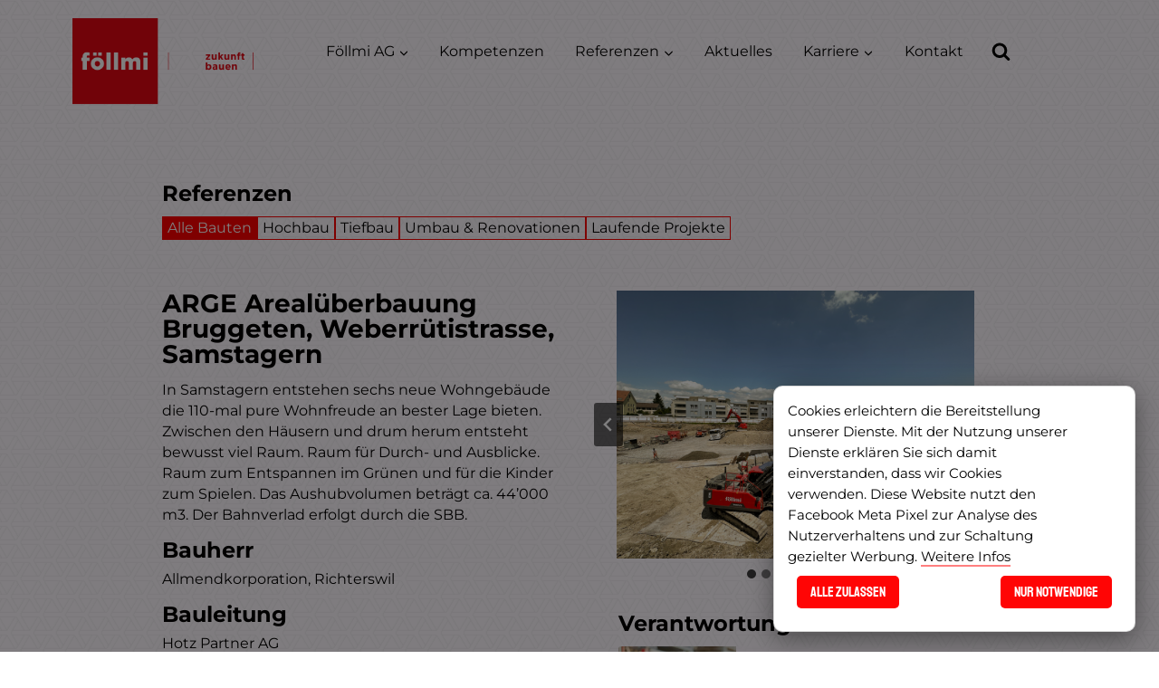

--- FILE ---
content_type: text/html; charset=UTF-8
request_url: https://foellmi.ch/arge-arealuberbauung-bruggeten-weberrutistrasse-samstagern/
body_size: 20626
content:
<!doctype html>
<html lang="de-CH" class="no-js" itemtype="https://schema.org/Blog" itemscope>
<head>
	<meta charset="UTF-8">
	<meta name="viewport" content="width=device-width, initial-scale=1, minimum-scale=1">
	<title>ARGE Arealüberbauung Bruggeten, Weberrütistrasse, Samstagern &#8211; Föllmi AG</title>
<link rel='stylesheet' id='kadence-kb-splide-css' href='https://foellmi.ch/wp-content/plugins/kadence-blocks/includes/assets/css/kadence-splide.min.css?ver=3.5.29' media='all' />
<link rel='stylesheet' id='kadence-blocks-splide-css' href='https://foellmi.ch/wp-content/plugins/kadence-blocks/includes/assets/css/kb-blocks-splide.min.css?ver=3.5.29' media='all' />
<link rel='stylesheet' id='kadence-glightbox-css' href='https://foellmi.ch/wp-content/plugins/kadence-blocks/includes/assets/css/kb-glightbox.min.css?ver=3.5.29' media='all' />
<meta name='robots' content='max-image-preview:large' />
<link rel='dns-prefetch' href='//foellmi.ch' />
<link rel="alternate" type="application/rss+xml" title="Föllmi AG &raquo; Feed" href="https://foellmi.ch/feed/" />
<link rel="alternate" type="application/rss+xml" title="Föllmi AG &raquo; Kommentar-Feed" href="https://foellmi.ch/comments/feed/" />
			<script>document.documentElement.classList.remove( 'no-js' );</script>
			<link rel="alternate" title="oEmbed (JSON)" type="application/json+oembed" href="https://foellmi.ch/wp-json/oembed/1.0/embed?url=https%3A%2F%2Ffoellmi.ch%2Farge-arealuberbauung-bruggeten-weberrutistrasse-samstagern%2F" />
<link rel="alternate" title="oEmbed (XML)" type="text/xml+oembed" href="https://foellmi.ch/wp-json/oembed/1.0/embed?url=https%3A%2F%2Ffoellmi.ch%2Farge-arealuberbauung-bruggeten-weberrutistrasse-samstagern%2F&#038;format=xml" />
<style id='wp-img-auto-sizes-contain-inline-css'>
img:is([sizes=auto i],[sizes^="auto," i]){contain-intrinsic-size:3000px 1500px}
/*# sourceURL=wp-img-auto-sizes-contain-inline-css */
</style>
<style id='wp-emoji-styles-inline-css'>

	img.wp-smiley, img.emoji {
		display: inline !important;
		border: none !important;
		box-shadow: none !important;
		height: 1em !important;
		width: 1em !important;
		margin: 0 0.07em !important;
		vertical-align: -0.1em !important;
		background: none !important;
		padding: 0 !important;
	}
/*# sourceURL=wp-emoji-styles-inline-css */
</style>
<style id='wp-block-library-inline-css'>
:root{--wp-block-synced-color:#7a00df;--wp-block-synced-color--rgb:122,0,223;--wp-bound-block-color:var(--wp-block-synced-color);--wp-editor-canvas-background:#ddd;--wp-admin-theme-color:#007cba;--wp-admin-theme-color--rgb:0,124,186;--wp-admin-theme-color-darker-10:#006ba1;--wp-admin-theme-color-darker-10--rgb:0,107,160.5;--wp-admin-theme-color-darker-20:#005a87;--wp-admin-theme-color-darker-20--rgb:0,90,135;--wp-admin-border-width-focus:2px}@media (min-resolution:192dpi){:root{--wp-admin-border-width-focus:1.5px}}.wp-element-button{cursor:pointer}:root .has-very-light-gray-background-color{background-color:#eee}:root .has-very-dark-gray-background-color{background-color:#313131}:root .has-very-light-gray-color{color:#eee}:root .has-very-dark-gray-color{color:#313131}:root .has-vivid-green-cyan-to-vivid-cyan-blue-gradient-background{background:linear-gradient(135deg,#00d084,#0693e3)}:root .has-purple-crush-gradient-background{background:linear-gradient(135deg,#34e2e4,#4721fb 50%,#ab1dfe)}:root .has-hazy-dawn-gradient-background{background:linear-gradient(135deg,#faaca8,#dad0ec)}:root .has-subdued-olive-gradient-background{background:linear-gradient(135deg,#fafae1,#67a671)}:root .has-atomic-cream-gradient-background{background:linear-gradient(135deg,#fdd79a,#004a59)}:root .has-nightshade-gradient-background{background:linear-gradient(135deg,#330968,#31cdcf)}:root .has-midnight-gradient-background{background:linear-gradient(135deg,#020381,#2874fc)}:root{--wp--preset--font-size--normal:16px;--wp--preset--font-size--huge:42px}.has-regular-font-size{font-size:1em}.has-larger-font-size{font-size:2.625em}.has-normal-font-size{font-size:var(--wp--preset--font-size--normal)}.has-huge-font-size{font-size:var(--wp--preset--font-size--huge)}.has-text-align-center{text-align:center}.has-text-align-left{text-align:left}.has-text-align-right{text-align:right}.has-fit-text{white-space:nowrap!important}#end-resizable-editor-section{display:none}.aligncenter{clear:both}.items-justified-left{justify-content:flex-start}.items-justified-center{justify-content:center}.items-justified-right{justify-content:flex-end}.items-justified-space-between{justify-content:space-between}.screen-reader-text{border:0;clip-path:inset(50%);height:1px;margin:-1px;overflow:hidden;padding:0;position:absolute;width:1px;word-wrap:normal!important}.screen-reader-text:focus{background-color:#ddd;clip-path:none;color:#444;display:block;font-size:1em;height:auto;left:5px;line-height:normal;padding:15px 23px 14px;text-decoration:none;top:5px;width:auto;z-index:100000}html :where(.has-border-color){border-style:solid}html :where([style*=border-top-color]){border-top-style:solid}html :where([style*=border-right-color]){border-right-style:solid}html :where([style*=border-bottom-color]){border-bottom-style:solid}html :where([style*=border-left-color]){border-left-style:solid}html :where([style*=border-width]){border-style:solid}html :where([style*=border-top-width]){border-top-style:solid}html :where([style*=border-right-width]){border-right-style:solid}html :where([style*=border-bottom-width]){border-bottom-style:solid}html :where([style*=border-left-width]){border-left-style:solid}html :where(img[class*=wp-image-]){height:auto;max-width:100%}:where(figure){margin:0 0 1em}html :where(.is-position-sticky){--wp-admin--admin-bar--position-offset:var(--wp-admin--admin-bar--height,0px)}@media screen and (max-width:600px){html :where(.is-position-sticky){--wp-admin--admin-bar--position-offset:0px}}

/*# sourceURL=wp-block-library-inline-css */
</style><style id='wp-block-post-title-inline-css'>
.wp-block-post-title{box-sizing:border-box;word-break:break-word}.wp-block-post-title :where(a){display:inline-block;font-family:inherit;font-size:inherit;font-style:inherit;font-weight:inherit;letter-spacing:inherit;line-height:inherit;text-decoration:inherit}
/*# sourceURL=https://foellmi.ch/wp-includes/blocks/post-title/style.min.css */
</style>
<style id='wp-block-paragraph-inline-css'>
.is-small-text{font-size:.875em}.is-regular-text{font-size:1em}.is-large-text{font-size:2.25em}.is-larger-text{font-size:3em}.has-drop-cap:not(:focus):first-letter{float:left;font-size:8.4em;font-style:normal;font-weight:100;line-height:.68;margin:.05em .1em 0 0;text-transform:uppercase}body.rtl .has-drop-cap:not(:focus):first-letter{float:none;margin-left:.1em}p.has-drop-cap.has-background{overflow:hidden}:root :where(p.has-background){padding:1.25em 2.375em}:where(p.has-text-color:not(.has-link-color)) a{color:inherit}p.has-text-align-left[style*="writing-mode:vertical-lr"],p.has-text-align-right[style*="writing-mode:vertical-rl"]{rotate:180deg}
/*# sourceURL=https://foellmi.ch/wp-includes/blocks/paragraph/style.min.css */
</style>
<style id='wp-block-spacer-inline-css'>
.wp-block-spacer{clear:both}
/*# sourceURL=https://foellmi.ch/wp-includes/blocks/spacer/style.min.css */
</style>
<style id='global-styles-inline-css'>
:root{--wp--preset--aspect-ratio--square: 1;--wp--preset--aspect-ratio--4-3: 4/3;--wp--preset--aspect-ratio--3-4: 3/4;--wp--preset--aspect-ratio--3-2: 3/2;--wp--preset--aspect-ratio--2-3: 2/3;--wp--preset--aspect-ratio--16-9: 16/9;--wp--preset--aspect-ratio--9-16: 9/16;--wp--preset--color--black: #000000;--wp--preset--color--cyan-bluish-gray: #abb8c3;--wp--preset--color--white: #ffffff;--wp--preset--color--pale-pink: #f78da7;--wp--preset--color--vivid-red: #cf2e2e;--wp--preset--color--luminous-vivid-orange: #ff6900;--wp--preset--color--luminous-vivid-amber: #fcb900;--wp--preset--color--light-green-cyan: #7bdcb5;--wp--preset--color--vivid-green-cyan: #00d084;--wp--preset--color--pale-cyan-blue: #8ed1fc;--wp--preset--color--vivid-cyan-blue: #0693e3;--wp--preset--color--vivid-purple: #9b51e0;--wp--preset--color--theme-palette-1: var(--global-palette1);--wp--preset--color--theme-palette-2: var(--global-palette2);--wp--preset--color--theme-palette-3: var(--global-palette3);--wp--preset--color--theme-palette-4: var(--global-palette4);--wp--preset--color--theme-palette-5: var(--global-palette5);--wp--preset--color--theme-palette-6: var(--global-palette6);--wp--preset--color--theme-palette-7: var(--global-palette7);--wp--preset--color--theme-palette-8: var(--global-palette8);--wp--preset--color--theme-palette-9: var(--global-palette9);--wp--preset--color--theme-palette-10: var(--global-palette10);--wp--preset--color--theme-palette-11: var(--global-palette11);--wp--preset--color--theme-palette-12: var(--global-palette12);--wp--preset--color--theme-palette-13: var(--global-palette13);--wp--preset--color--theme-palette-14: var(--global-palette14);--wp--preset--color--theme-palette-15: var(--global-palette15);--wp--preset--gradient--vivid-cyan-blue-to-vivid-purple: linear-gradient(135deg,rgb(6,147,227) 0%,rgb(155,81,224) 100%);--wp--preset--gradient--light-green-cyan-to-vivid-green-cyan: linear-gradient(135deg,rgb(122,220,180) 0%,rgb(0,208,130) 100%);--wp--preset--gradient--luminous-vivid-amber-to-luminous-vivid-orange: linear-gradient(135deg,rgb(252,185,0) 0%,rgb(255,105,0) 100%);--wp--preset--gradient--luminous-vivid-orange-to-vivid-red: linear-gradient(135deg,rgb(255,105,0) 0%,rgb(207,46,46) 100%);--wp--preset--gradient--very-light-gray-to-cyan-bluish-gray: linear-gradient(135deg,rgb(238,238,238) 0%,rgb(169,184,195) 100%);--wp--preset--gradient--cool-to-warm-spectrum: linear-gradient(135deg,rgb(74,234,220) 0%,rgb(151,120,209) 20%,rgb(207,42,186) 40%,rgb(238,44,130) 60%,rgb(251,105,98) 80%,rgb(254,248,76) 100%);--wp--preset--gradient--blush-light-purple: linear-gradient(135deg,rgb(255,206,236) 0%,rgb(152,150,240) 100%);--wp--preset--gradient--blush-bordeaux: linear-gradient(135deg,rgb(254,205,165) 0%,rgb(254,45,45) 50%,rgb(107,0,62) 100%);--wp--preset--gradient--luminous-dusk: linear-gradient(135deg,rgb(255,203,112) 0%,rgb(199,81,192) 50%,rgb(65,88,208) 100%);--wp--preset--gradient--pale-ocean: linear-gradient(135deg,rgb(255,245,203) 0%,rgb(182,227,212) 50%,rgb(51,167,181) 100%);--wp--preset--gradient--electric-grass: linear-gradient(135deg,rgb(202,248,128) 0%,rgb(113,206,126) 100%);--wp--preset--gradient--midnight: linear-gradient(135deg,rgb(2,3,129) 0%,rgb(40,116,252) 100%);--wp--preset--font-size--small: var(--global-font-size-small);--wp--preset--font-size--medium: var(--global-font-size-medium);--wp--preset--font-size--large: var(--global-font-size-large);--wp--preset--font-size--x-large: 42px;--wp--preset--font-size--larger: var(--global-font-size-larger);--wp--preset--font-size--xxlarge: var(--global-font-size-xxlarge);--wp--preset--spacing--20: 0.44rem;--wp--preset--spacing--30: 0.67rem;--wp--preset--spacing--40: 1rem;--wp--preset--spacing--50: 1.5rem;--wp--preset--spacing--60: 2.25rem;--wp--preset--spacing--70: 3.38rem;--wp--preset--spacing--80: 5.06rem;--wp--preset--shadow--natural: 6px 6px 9px rgba(0, 0, 0, 0.2);--wp--preset--shadow--deep: 12px 12px 50px rgba(0, 0, 0, 0.4);--wp--preset--shadow--sharp: 6px 6px 0px rgba(0, 0, 0, 0.2);--wp--preset--shadow--outlined: 6px 6px 0px -3px rgb(255, 255, 255), 6px 6px rgb(0, 0, 0);--wp--preset--shadow--crisp: 6px 6px 0px rgb(0, 0, 0);}:where(.is-layout-flex){gap: 0.5em;}:where(.is-layout-grid){gap: 0.5em;}body .is-layout-flex{display: flex;}.is-layout-flex{flex-wrap: wrap;align-items: center;}.is-layout-flex > :is(*, div){margin: 0;}body .is-layout-grid{display: grid;}.is-layout-grid > :is(*, div){margin: 0;}:where(.wp-block-columns.is-layout-flex){gap: 2em;}:where(.wp-block-columns.is-layout-grid){gap: 2em;}:where(.wp-block-post-template.is-layout-flex){gap: 1.25em;}:where(.wp-block-post-template.is-layout-grid){gap: 1.25em;}.has-black-color{color: var(--wp--preset--color--black) !important;}.has-cyan-bluish-gray-color{color: var(--wp--preset--color--cyan-bluish-gray) !important;}.has-white-color{color: var(--wp--preset--color--white) !important;}.has-pale-pink-color{color: var(--wp--preset--color--pale-pink) !important;}.has-vivid-red-color{color: var(--wp--preset--color--vivid-red) !important;}.has-luminous-vivid-orange-color{color: var(--wp--preset--color--luminous-vivid-orange) !important;}.has-luminous-vivid-amber-color{color: var(--wp--preset--color--luminous-vivid-amber) !important;}.has-light-green-cyan-color{color: var(--wp--preset--color--light-green-cyan) !important;}.has-vivid-green-cyan-color{color: var(--wp--preset--color--vivid-green-cyan) !important;}.has-pale-cyan-blue-color{color: var(--wp--preset--color--pale-cyan-blue) !important;}.has-vivid-cyan-blue-color{color: var(--wp--preset--color--vivid-cyan-blue) !important;}.has-vivid-purple-color{color: var(--wp--preset--color--vivid-purple) !important;}.has-black-background-color{background-color: var(--wp--preset--color--black) !important;}.has-cyan-bluish-gray-background-color{background-color: var(--wp--preset--color--cyan-bluish-gray) !important;}.has-white-background-color{background-color: var(--wp--preset--color--white) !important;}.has-pale-pink-background-color{background-color: var(--wp--preset--color--pale-pink) !important;}.has-vivid-red-background-color{background-color: var(--wp--preset--color--vivid-red) !important;}.has-luminous-vivid-orange-background-color{background-color: var(--wp--preset--color--luminous-vivid-orange) !important;}.has-luminous-vivid-amber-background-color{background-color: var(--wp--preset--color--luminous-vivid-amber) !important;}.has-light-green-cyan-background-color{background-color: var(--wp--preset--color--light-green-cyan) !important;}.has-vivid-green-cyan-background-color{background-color: var(--wp--preset--color--vivid-green-cyan) !important;}.has-pale-cyan-blue-background-color{background-color: var(--wp--preset--color--pale-cyan-blue) !important;}.has-vivid-cyan-blue-background-color{background-color: var(--wp--preset--color--vivid-cyan-blue) !important;}.has-vivid-purple-background-color{background-color: var(--wp--preset--color--vivid-purple) !important;}.has-black-border-color{border-color: var(--wp--preset--color--black) !important;}.has-cyan-bluish-gray-border-color{border-color: var(--wp--preset--color--cyan-bluish-gray) !important;}.has-white-border-color{border-color: var(--wp--preset--color--white) !important;}.has-pale-pink-border-color{border-color: var(--wp--preset--color--pale-pink) !important;}.has-vivid-red-border-color{border-color: var(--wp--preset--color--vivid-red) !important;}.has-luminous-vivid-orange-border-color{border-color: var(--wp--preset--color--luminous-vivid-orange) !important;}.has-luminous-vivid-amber-border-color{border-color: var(--wp--preset--color--luminous-vivid-amber) !important;}.has-light-green-cyan-border-color{border-color: var(--wp--preset--color--light-green-cyan) !important;}.has-vivid-green-cyan-border-color{border-color: var(--wp--preset--color--vivid-green-cyan) !important;}.has-pale-cyan-blue-border-color{border-color: var(--wp--preset--color--pale-cyan-blue) !important;}.has-vivid-cyan-blue-border-color{border-color: var(--wp--preset--color--vivid-cyan-blue) !important;}.has-vivid-purple-border-color{border-color: var(--wp--preset--color--vivid-purple) !important;}.has-vivid-cyan-blue-to-vivid-purple-gradient-background{background: var(--wp--preset--gradient--vivid-cyan-blue-to-vivid-purple) !important;}.has-light-green-cyan-to-vivid-green-cyan-gradient-background{background: var(--wp--preset--gradient--light-green-cyan-to-vivid-green-cyan) !important;}.has-luminous-vivid-amber-to-luminous-vivid-orange-gradient-background{background: var(--wp--preset--gradient--luminous-vivid-amber-to-luminous-vivid-orange) !important;}.has-luminous-vivid-orange-to-vivid-red-gradient-background{background: var(--wp--preset--gradient--luminous-vivid-orange-to-vivid-red) !important;}.has-very-light-gray-to-cyan-bluish-gray-gradient-background{background: var(--wp--preset--gradient--very-light-gray-to-cyan-bluish-gray) !important;}.has-cool-to-warm-spectrum-gradient-background{background: var(--wp--preset--gradient--cool-to-warm-spectrum) !important;}.has-blush-light-purple-gradient-background{background: var(--wp--preset--gradient--blush-light-purple) !important;}.has-blush-bordeaux-gradient-background{background: var(--wp--preset--gradient--blush-bordeaux) !important;}.has-luminous-dusk-gradient-background{background: var(--wp--preset--gradient--luminous-dusk) !important;}.has-pale-ocean-gradient-background{background: var(--wp--preset--gradient--pale-ocean) !important;}.has-electric-grass-gradient-background{background: var(--wp--preset--gradient--electric-grass) !important;}.has-midnight-gradient-background{background: var(--wp--preset--gradient--midnight) !important;}.has-small-font-size{font-size: var(--wp--preset--font-size--small) !important;}.has-medium-font-size{font-size: var(--wp--preset--font-size--medium) !important;}.has-large-font-size{font-size: var(--wp--preset--font-size--large) !important;}.has-x-large-font-size{font-size: var(--wp--preset--font-size--x-large) !important;}
/*# sourceURL=global-styles-inline-css */
</style>

<style id='classic-theme-styles-inline-css'>
/*! This file is auto-generated */
.wp-block-button__link{color:#fff;background-color:#32373c;border-radius:9999px;box-shadow:none;text-decoration:none;padding:calc(.667em + 2px) calc(1.333em + 2px);font-size:1.125em}.wp-block-file__button{background:#32373c;color:#fff;text-decoration:none}
/*# sourceURL=/wp-includes/css/classic-themes.min.css */
</style>
<link rel='stylesheet' id='kadence-global-css' href='https://foellmi.ch/wp-content/themes/kadence/assets/css/global.min.css?ver=1.4.2' media='all' />
<style id='kadence-global-inline-css'>
/* Kadence Base CSS */
:root{--global-palette1:#020000;--global-palette2:#ff0000;--global-palette3:#020000;--global-palette4:#020000;--global-palette5:#020000;--global-palette6:#615f5f;--global-palette7:#cfcfcf;--global-palette8:#f4eded;--global-palette9:#ffffff;--global-palette10:oklch(from var(--global-palette1) calc(l + 0.10 * (1 - l)) calc(c * 1.00) calc(h + 180) / 100%);--global-palette11:#13612e;--global-palette12:#1159af;--global-palette13:#b82105;--global-palette14:#f7630c;--global-palette15:#f5a524;--global-palette9rgb:255, 255, 255;--global-palette-highlight:var(--global-palette1);--global-palette-highlight-alt:var(--global-palette2);--global-palette-highlight-alt2:var(--global-palette9);--global-palette-btn-bg:var(--global-palette1);--global-palette-btn-bg-hover:var(--global-palette2);--global-palette-btn:#ffffff;--global-palette-btn-hover:#ffffff;--global-palette-btn-sec-bg:var(--global-palette7);--global-palette-btn-sec-bg-hover:var(--global-palette2);--global-palette-btn-sec:var(--global-palette3);--global-palette-btn-sec-hover:var(--global-palette9);--global-body-font-family:Montserrat, sans-serif;--global-heading-font-family:inherit;--global-primary-nav-font-family:inherit;--global-fallback-font:sans-serif;--global-display-fallback-font:sans-serif;--global-content-width:70rem;--global-content-wide-width:calc(70rem + 10rem);--global-content-narrow-width:60.6rem;--global-content-edge-padding:1.5rem;--global-content-boxed-padding:2rem;--global-calc-content-width:calc(70rem - var(--global-content-edge-padding) - var(--global-content-edge-padding) );--wp--style--global--content-size:var(--global-calc-content-width);}.wp-site-blocks{--global-vw:calc( 100vw - ( 0.5 * var(--scrollbar-offset)));}body{background-color:var(--global-palette9);background-image:url('https://foellmi.ch/wp-content/uploads/2023/08/webb-1.png');background-position:51% 49%;}body, input, select, optgroup, textarea{font-style:normal;font-weight:normal;font-size:1rem;line-height:1.438rem;font-family:var(--global-body-font-family);color:var(--global-palette1);}.content-bg, body.content-style-unboxed .site{background:rgba(255,248,255,0.64);}h1,h2,h3,h4,h5,h6{font-family:var(--global-heading-font-family);}h1{font-style:normal;font-weight:700;font-size:1.75rem;line-height:2rem;text-transform:none;color:var(--global-palette3);}h2{font-style:normal;font-weight:700;font-size:1.5rem;line-height:1.7rem;text-transform:none;color:var(--global-palette3);}h3{font-style:normal;font-weight:700;font-size:1.3rem;line-height:1.5rem;text-transform:none;color:var(--global-palette3);}h4{font-style:normal;font-weight:500;font-size:1.3rem;line-height:1.5rem;text-transform:none;color:var(--global-palette6);}h5{font-style:normal;font-weight:normal;font-size:1.3rem;line-height:1.1rem;text-transform:none;color:var(--global-palette4);}h6{font-style:normal;font-weight:400;font-size:0.688rem;line-height:1rem;text-transform:none;color:var(--global-palette1);}@media all and (max-width: 1024px){h1{font-size:1.75rem;}h2{font-size:1.5rem;}h3{font-size:1.3rem;}h4{font-size:1.3rem;}h5{font-size:1.3rem;line-height:1.5rem;}h6{font-size:0.688rem;}}@media all and (max-width: 767px){h1{font-size:1.75rem;}h2{font-size:1.5rem;line-height:1.7rem;}h3{font-size:1.3rem;line-height:1.5rem;}h4{font-size:1.3rem;line-height:1.5rem;}h5{font-size:1.3rem;line-height:1.5rem;}h6{font-size:0.688rem;line-height:1rem;}}.entry-hero .kadence-breadcrumbs{max-width:70rem;}.site-container, .site-header-row-layout-contained, .site-footer-row-layout-contained, .entry-hero-layout-contained, .comments-area, .alignfull > .wp-block-cover__inner-container, .alignwide > .wp-block-cover__inner-container{max-width:var(--global-content-width);}.content-width-narrow .content-container.site-container, .content-width-narrow .hero-container.site-container{max-width:var(--global-content-narrow-width);}@media all and (min-width: 80rem){.wp-site-blocks .content-container  .alignwide{margin-left:-5rem;margin-right:-5rem;width:unset;max-width:unset;}}@media all and (min-width: 70.6rem){.content-width-narrow .wp-site-blocks .content-container .alignwide{margin-left:-5rem;margin-right:-5rem;width:unset;max-width:unset;}}.content-style-boxed .wp-site-blocks .entry-content .alignwide{margin-left:calc( -1 * var( --global-content-boxed-padding ) );margin-right:calc( -1 * var( --global-content-boxed-padding ) );}.content-area{margin-top:5rem;margin-bottom:5rem;}@media all and (max-width: 1024px){.content-area{margin-top:3rem;margin-bottom:3rem;}}@media all and (max-width: 767px){.content-area{margin-top:2rem;margin-bottom:2rem;}}@media all and (max-width: 1024px){:root{--global-content-boxed-padding:2rem;}}@media all and (max-width: 767px){:root{--global-content-boxed-padding:1.5rem;}}.entry-content-wrap{padding:2rem;}@media all and (max-width: 1024px){.entry-content-wrap{padding:2rem;}}@media all and (max-width: 767px){.entry-content-wrap{padding:1.5rem;}}.entry.single-entry{box-shadow:0px 15px 15px -10px rgba(2,0,0,0.05);}.entry.loop-entry{border-radius:3px 3px 3px 3px;overflow:hidden;box-shadow:10px 15px 15px -10px rgba(0,0,0,0.19);}.loop-entry .entry-content-wrap{padding:1rem;}@media all and (max-width: 1024px){.loop-entry .entry-content-wrap{padding:2rem;}}@media all and (max-width: 767px){.loop-entry .entry-content-wrap{padding:1.5rem;}}button, .button, .wp-block-button__link, input[type="button"], input[type="reset"], input[type="submit"], .fl-button, .elementor-button-wrapper .elementor-button, .wc-block-components-checkout-place-order-button, .wc-block-cart__submit{font-style:normal;font-weight:normal;font-size:22px;line-height:1;letter-spacing:0px;font-family:Staatliches, var(--global-display-fallback-font);text-transform:uppercase;border-radius:50px;padding:20px 40px 20px 40px;box-shadow:0px 0px 0px -7px rgba(0,0,0,0);}.wp-block-button.is-style-outline .wp-block-button__link{padding:20px 40px 20px 40px;}button:hover, button:focus, button:active, .button:hover, .button:focus, .button:active, .wp-block-button__link:hover, .wp-block-button__link:focus, .wp-block-button__link:active, input[type="button"]:hover, input[type="button"]:focus, input[type="button"]:active, input[type="reset"]:hover, input[type="reset"]:focus, input[type="reset"]:active, input[type="submit"]:hover, input[type="submit"]:focus, input[type="submit"]:active, .elementor-button-wrapper .elementor-button:hover, .elementor-button-wrapper .elementor-button:focus, .elementor-button-wrapper .elementor-button:active, .wc-block-cart__submit:hover{box-shadow:0px 15px 25px -7px rgba(233,141,42,0);}.kb-button.kb-btn-global-outline.kb-btn-global-inherit{padding-top:calc(20px - 2px);padding-right:calc(40px - 2px);padding-bottom:calc(20px - 2px);padding-left:calc(40px - 2px);}button.button-style-secondary, .button.button-style-secondary, .wp-block-button__link.button-style-secondary, input[type="button"].button-style-secondary, input[type="reset"].button-style-secondary, input[type="submit"].button-style-secondary, .fl-button.button-style-secondary, .elementor-button-wrapper .elementor-button.button-style-secondary, .wc-block-components-checkout-place-order-button.button-style-secondary, .wc-block-cart__submit.button-style-secondary{font-style:normal;font-weight:normal;font-size:22px;line-height:1;letter-spacing:0px;font-family:Staatliches, var(--global-display-fallback-font);text-transform:uppercase;}@media all and (min-width: 1025px){.transparent-header .entry-hero .entry-hero-container-inner{padding-top:100px;}}@media all and (max-width: 1024px){.mobile-transparent-header .entry-hero .entry-hero-container-inner{padding-top:100px;}}@media all and (max-width: 767px){.mobile-transparent-header .entry-hero .entry-hero-container-inner{padding-top:100px;}}.comment-metadata a:not(.comment-edit-link), .comment-body .edit-link:before{display:none;}body.single .entry-related{background:var(--global-palette8);}.wp-site-blocks .post-title h1{font-style:normal;}.post-title .entry-taxonomies, .post-title .entry-taxonomies a{color:var(--global-palette1);}.post-title .entry-taxonomies .category-style-pill a{background:var(--global-palette1);}.post-title .entry-meta{color:var(--global-palette3);}.post-title .kadence-breadcrumbs{color:var(--global-palette3);}.post-title .title-entry-excerpt{font-style:normal;font-weight:normal;}.entry-hero.post-hero-section .entry-header{min-height:360px;}.post-hero-section .hero-section-overlay{background:rgba(250,247,240,0.94);}@media all and (max-width: 1024px){.entry-hero.post-hero-section .entry-header{min-height:300px;}}.loop-entry.type-post h2.entry-title{font-style:normal;color:var(--global-palette1);}
/* Kadence Header CSS */
@media all and (max-width: 1024px){.mobile-transparent-header #masthead{position:absolute;left:0px;right:0px;z-index:100;}.kadence-scrollbar-fixer.mobile-transparent-header #masthead{right:var(--scrollbar-offset,0);}.mobile-transparent-header #masthead, .mobile-transparent-header .site-top-header-wrap .site-header-row-container-inner, .mobile-transparent-header .site-main-header-wrap .site-header-row-container-inner, .mobile-transparent-header .site-bottom-header-wrap .site-header-row-container-inner{background:transparent;}.site-header-row-tablet-layout-fullwidth, .site-header-row-tablet-layout-standard{padding:0px;}}@media all and (min-width: 1025px){.transparent-header #masthead{position:absolute;left:0px;right:0px;z-index:100;}.transparent-header.kadence-scrollbar-fixer #masthead{right:var(--scrollbar-offset,0);}.transparent-header #masthead, .transparent-header .site-top-header-wrap .site-header-row-container-inner, .transparent-header .site-main-header-wrap .site-header-row-container-inner, .transparent-header .site-bottom-header-wrap .site-header-row-container-inner{background:transparent;}}.site-branding a.brand img{max-width:200px;}.site-branding a.brand img.svg-logo-image{width:200px;}.site-branding{padding:20px 60px 0px 0px;}#masthead, #masthead .kadence-sticky-header.item-is-fixed:not(.item-at-start):not(.site-header-row-container):not(.site-main-header-wrap), #masthead .kadence-sticky-header.item-is-fixed:not(.item-at-start) > .site-header-row-container-inner{background:rgba(48,0,3,0);}.site-main-header-wrap .site-header-row-container-inner{border-top:0px none transparent;border-bottom:0px none transparent;}.site-main-header-inner-wrap{min-height:100px;}.site-main-header-wrap .site-header-row-container-inner>.site-container{padding:0px 0px 5px 0px;}.header-navigation[class*="header-navigation-style-underline"] .header-menu-container.primary-menu-container>ul>li>a:after{width:calc( 100% - 1.2em);}.main-navigation .primary-menu-container > ul > li.menu-item > a{padding-left:calc(1.2em / 2);padding-right:calc(1.2em / 2);padding-top:0.6em;padding-bottom:0.6em;color:var(--global-palette1);}.main-navigation .primary-menu-container > ul > li.menu-item .dropdown-nav-special-toggle{right:calc(1.2em / 2);}.main-navigation .primary-menu-container > ul li.menu-item > a{font-style:normal;font-weight:400;font-size:1rem;line-height:1.3;letter-spacing:0px;text-transform:capitalize;}.main-navigation .primary-menu-container > ul > li.menu-item > a:hover{color:var(--global-palette2);}
					.header-navigation[class*="header-navigation-style-underline"] .header-menu-container.primary-menu-container>ul>li.current-menu-ancestor>a:after,
					.header-navigation[class*="header-navigation-style-underline"] .header-menu-container.primary-menu-container>ul>li.current-page-parent>a:after,
					.header-navigation[class*="header-navigation-style-underline"] .header-menu-container.primary-menu-container>ul>li.current-product-ancestor>a:after
				{transform:scale(1, 1) translate(50%, 0);}
					.main-navigation .primary-menu-container > ul > li.menu-item.current-menu-item > a, 
					.main-navigation .primary-menu-container > ul > li.menu-item.current-menu-ancestor > a, 
					.main-navigation .primary-menu-container > ul > li.menu-item.current-page-parent > a,
					.main-navigation .primary-menu-container > ul > li.menu-item.current-product-ancestor > a
				{color:var(--global-palette2);}.header-navigation .header-menu-container ul ul.sub-menu, .header-navigation .header-menu-container ul ul.submenu{background:rgba(2,0,0,0);box-shadow:0px 2px 13px 0px rgba(0,0,0,0);}.header-navigation .header-menu-container ul ul li.menu-item, .header-menu-container ul.menu > li.kadence-menu-mega-enabled > ul > li.menu-item > a{border-bottom:1px dotted rgba(255,0,0,0.5);border-radius:0px 0px 0px 0px;}.header-navigation .header-menu-container ul ul li.menu-item > a{width:17.47rem;padding-top:0.2em;padding-bottom:0.2em;color:var(--global-palette3);font-style:normal;font-size:1rem;line-height:1.3;}.header-navigation .header-menu-container ul ul li.menu-item > a:hover{color:var(--global-palette2);background:rgba(2,0,0,0.1);border-radius:0px 0px 0px 0px;}.header-navigation .header-menu-container ul ul li.menu-item.current-menu-item > a{color:var(--global-palette2);background:rgba(2,0,0,0.1);border-radius:0px 0px 0px 0px;}.mobile-toggle-open-container .menu-toggle-open, .mobile-toggle-open-container .menu-toggle-open:focus{color:var(--global-palette2);padding:0.4em 0.6em 0.4em 0.6em;font-size:14px;}.mobile-toggle-open-container .menu-toggle-open.menu-toggle-style-bordered{border:2px solid currentColor;}.mobile-toggle-open-container .menu-toggle-open .menu-toggle-icon{font-size:50px;}.mobile-toggle-open-container .menu-toggle-open:hover, .mobile-toggle-open-container .menu-toggle-open:focus-visible{color:var(--global-palette2);}.mobile-navigation ul li{font-style:normal;font-weight:400;font-size:23px;line-height:1;}@media all and (max-width: 767px){.mobile-navigation ul li{font-size:18px;}}.mobile-navigation ul li a{padding-top:0.5em;padding-bottom:0.5em;}.mobile-navigation ul li > a, .mobile-navigation ul li.menu-item-has-children > .drawer-nav-drop-wrap{color:var(--global-palette1);}.mobile-navigation ul li > a:hover, .mobile-navigation ul li.menu-item-has-children > .drawer-nav-drop-wrap:hover{color:var(--global-palette2);}.mobile-navigation ul li.current-menu-item > a, .mobile-navigation ul li.current-menu-item.menu-item-has-children > .drawer-nav-drop-wrap{color:var(--global-palette2);}.mobile-navigation ul li.menu-item-has-children .drawer-nav-drop-wrap, .mobile-navigation ul li:not(.menu-item-has-children) a{border-bottom:1px dotted #eeeeee;}.mobile-navigation:not(.drawer-navigation-parent-toggle-true) ul li.menu-item-has-children .drawer-nav-drop-wrap button{border-left:1px dotted #eeeeee;}#mobile-drawer .drawer-inner, #mobile-drawer.popup-drawer-layout-fullwidth.popup-drawer-animation-slice .pop-portion-bg, #mobile-drawer.popup-drawer-layout-fullwidth.popup-drawer-animation-slice.pop-animated.show-drawer .drawer-inner{background:var(--global-palette9);}#mobile-drawer .drawer-header .drawer-toggle{padding:0.6em 0.15em 0.6em 0.15em;font-size:46px;}#mobile-drawer .drawer-header .drawer-toggle, #mobile-drawer .drawer-header .drawer-toggle:focus{color:var(--global-palette2);}#mobile-drawer .drawer-header .drawer-toggle:hover, #mobile-drawer .drawer-header .drawer-toggle:focus:hover{color:var(--global-palette1);}.search-toggle-open-container .search-toggle-open{color:var(--global-palette5);}.search-toggle-open-container .search-toggle-open.search-toggle-style-bordered{border:1px solid currentColor;}.search-toggle-open-container .search-toggle-open .search-toggle-icon{font-size:0.96em;}.search-toggle-open-container .search-toggle-open:hover, .search-toggle-open-container .search-toggle-open:focus{color:var(--global-palette2);}#search-drawer .drawer-inner{background:rgba(255,0,0,0.57);}
/* Kadence Footer CSS */
#colophon{background:var(--global-palette7);}.site-bottom-footer-wrap .site-footer-row-container-inner{font-style:normal;font-weight:normal;font-size:1rem;border-top:0px none var(--global-palette4);}.site-footer .site-bottom-footer-wrap a:where(:not(.button):not(.wp-block-button__link):not(.wp-element-button)):hover{color:var(--global-palette2);}.site-bottom-footer-inner-wrap{padding-top:15px;padding-bottom:15px;grid-column-gap:0px;}.site-bottom-footer-inner-wrap .widget{margin-bottom:0px;}.site-bottom-footer-inner-wrap .widget-area .widget-title{font-style:normal;}.site-bottom-footer-inner-wrap .site-footer-section:not(:last-child):after{right:calc(-0px / 2);}.footer-social-wrap{margin:0px 0px 0px 0px;}.footer-social-wrap .footer-social-inner-wrap{font-size:1.1em;gap:0em;}.site-footer .site-footer-wrap .site-footer-section .footer-social-wrap .footer-social-inner-wrap .social-button{color:var(--global-palette1);background:rgba(0,0,0,0);border:2px none transparent;border-radius:0px;}.site-footer .site-footer-wrap .site-footer-section .footer-social-wrap .footer-social-inner-wrap .social-button:hover{color:var(--global-palette2);}.footer-social-wrap .social-button .social-label{font-style:normal;font-size:0.675rem;}
/*# sourceURL=kadence-global-inline-css */
</style>
<style id='kadence-blocks-advancedheading-inline-css'>
.wp-block-kadence-advancedheading mark{background:transparent;border-style:solid;border-width:0}.wp-block-kadence-advancedheading mark.kt-highlight{color:#f76a0c;}.kb-adv-heading-icon{display: inline-flex;justify-content: center;align-items: center;} .is-layout-constrained > .kb-advanced-heading-link {display: block;}.single-content .kadence-advanced-heading-wrapper h1, .single-content .kadence-advanced-heading-wrapper h2, .single-content .kadence-advanced-heading-wrapper h3, .single-content .kadence-advanced-heading-wrapper h4, .single-content .kadence-advanced-heading-wrapper h5, .single-content .kadence-advanced-heading-wrapper h6 {margin: 1.5em 0 .5em;}.single-content .kadence-advanced-heading-wrapper+* { margin-top:0;}.kb-screen-reader-text{position:absolute;width:1px;height:1px;padding:0;margin:-1px;overflow:hidden;clip:rect(0,0,0,0);}
/*# sourceURL=kadence-blocks-advancedheading-inline-css */
</style>
<link rel='stylesheet' id='kadence-blocks-advancedbtn-css' href='https://foellmi.ch/wp-content/plugins/kadence-blocks/dist/style-blocks-advancedbtn.css?ver=3.5.29' media='all' />
<link rel='stylesheet' id='kadence-blocks-rowlayout-css' href='https://foellmi.ch/wp-content/plugins/kadence-blocks/dist/style-blocks-rowlayout.css?ver=3.5.29' media='all' />
<link rel='stylesheet' id='kadence-blocks-column-css' href='https://foellmi.ch/wp-content/plugins/kadence-blocks/dist/style-blocks-column.css?ver=3.5.29' media='all' />
<link rel='stylesheet' id='kadence-blocks-advancedgallery-css' href='https://foellmi.ch/wp-content/plugins/kadence-blocks/dist/style-blocks-advancedgallery.css?ver=3.5.29' media='all' />
<style id='kadence-blocks-global-variables-inline-css'>
:root {--global-kb-font-size-sm:clamp(0.8rem, 0.73rem + 0.217vw, 0.9rem);--global-kb-font-size-md:clamp(1.1rem, 0.995rem + 0.326vw, 1.25rem);--global-kb-font-size-lg:clamp(1.75rem, 1.576rem + 0.543vw, 2rem);--global-kb-font-size-xl:clamp(2.25rem, 1.728rem + 1.63vw, 3rem);--global-kb-font-size-xxl:clamp(2.5rem, 1.456rem + 3.26vw, 4rem);--global-kb-font-size-xxxl:clamp(2.75rem, 0.489rem + 7.065vw, 6rem);}
/*# sourceURL=kadence-blocks-global-variables-inline-css */
</style>
<style id='kadence_blocks_css-inline-css'>
.wp-block-kadence-advancedheading.kt-adv-heading17712_2c75d4-f7 mark.kt-highlight, .wp-block-kadence-advancedheading.kt-adv-heading17712_2c75d4-f7[data-kb-block="kb-adv-heading17712_2c75d4-f7"] mark.kt-highlight{-webkit-box-decoration-break:clone;box-decoration-break:clone;}.wp-block-kadence-advancedbtn.kb-btns13682_b105d6-e7{justify-content:flex-start;}ul.menu .wp-block-kadence-advancedbtn .kb-btn13682_8bb9dc-45.kb-button{width:initial;}.wp-block-kadence-advancedbtn .kb-btn13682_8bb9dc-45.kb-button{color:var(--global-palette9, #ffffff);background:var(--global-palette2, #2B6CB0);font-size:16px;line-height:20px;font-family:Montserrat;font-weight:400;text-transform:none;border-top-left-radius:0px;border-top-right-radius:0px;border-bottom-right-radius:0px;border-bottom-left-radius:0px;border-top:1px solid var(--global-palette2, #2B6CB0);border-right:1px solid var(--global-palette2, #2B6CB0);border-bottom:1px solid var(--global-palette2, #2B6CB0);border-left:1px solid var(--global-palette2, #2B6CB0);padding-top:2px;padding-right:5px;padding-bottom:2px;padding-left:5px;margin-top:0px;margin-right:0px;margin-bottom:0px;margin-left:0px;}.wp-block-kadence-advancedbtn .kb-btn13682_8bb9dc-45.kb-button:hover, .wp-block-kadence-advancedbtn .kb-btn13682_8bb9dc-45.kb-button:focus{color:var(--global-palette9, #ffffff);background:var(--global-palette2, #2B6CB0);}@media all and (max-width: 1024px){.wp-block-kadence-advancedbtn .kb-btn13682_8bb9dc-45.kb-button{border-top:1px solid var(--global-palette2, #2B6CB0);border-right:1px solid var(--global-palette2, #2B6CB0);border-bottom:1px solid var(--global-palette2, #2B6CB0);border-left:1px solid var(--global-palette2, #2B6CB0);}}@media all and (max-width: 767px){.wp-block-kadence-advancedbtn .kb-btn13682_8bb9dc-45.kb-button{border-top:1px solid var(--global-palette2, #2B6CB0);border-right:1px solid var(--global-palette2, #2B6CB0);border-bottom:1px solid var(--global-palette2, #2B6CB0);border-left:1px solid var(--global-palette2, #2B6CB0);}}ul.menu .wp-block-kadence-advancedbtn .kb-btn13682_0e2b02-09.kb-button{width:initial;}.wp-block-kadence-advancedbtn .kb-btn13682_0e2b02-09.kb-button{color:var(--global-palette1, #3182CE);background:rgba(248,249,250,0);font-size:16px;line-height:20px;font-family:Montserrat;font-weight:400;text-transform:none;border-top-left-radius:0px;border-top-right-radius:0px;border-bottom-right-radius:0px;border-bottom-left-radius:0px;border-top:1px solid var(--global-palette2, #2B6CB0);border-right:1px solid var(--global-palette2, #2B6CB0);border-bottom:1px solid var(--global-palette2, #2B6CB0);border-left:1px solid var(--global-palette2, #2B6CB0);padding-top:2px;padding-right:5px;padding-bottom:2px;padding-left:5px;margin-top:0px;margin-right:0px;margin-bottom:0px;margin-left:0px;}.wp-block-kadence-advancedbtn .kb-btn13682_0e2b02-09.kb-button:hover, .wp-block-kadence-advancedbtn .kb-btn13682_0e2b02-09.kb-button:focus{color:var(--global-palette9, #ffffff);background:var(--global-palette2, #2B6CB0);}@media all and (max-width: 1024px){.wp-block-kadence-advancedbtn .kb-btn13682_0e2b02-09.kb-button{border-top:1px solid var(--global-palette2, #2B6CB0);border-right:1px solid var(--global-palette2, #2B6CB0);border-bottom:1px solid var(--global-palette2, #2B6CB0);border-left:1px solid var(--global-palette2, #2B6CB0);}}@media all and (max-width: 767px){.wp-block-kadence-advancedbtn .kb-btn13682_0e2b02-09.kb-button{border-top:1px solid var(--global-palette2, #2B6CB0);border-right:1px solid var(--global-palette2, #2B6CB0);border-bottom:1px solid var(--global-palette2, #2B6CB0);border-left:1px solid var(--global-palette2, #2B6CB0);}}ul.menu .wp-block-kadence-advancedbtn .kb-btn13682_9ed67f-bd.kb-button{width:initial;}.wp-block-kadence-advancedbtn .kb-btn13682_9ed67f-bd.kb-button{color:var(--global-palette1, #3182CE);background:rgba(248,249,250,0);font-size:16px;line-height:20px;font-family:Montserrat;font-weight:400;text-transform:none;border-top-left-radius:0px;border-top-right-radius:0px;border-bottom-right-radius:0px;border-bottom-left-radius:0px;border-top:1px solid var(--global-palette2, #2B6CB0);border-right:1px solid var(--global-palette2, #2B6CB0);border-bottom:1px solid var(--global-palette2, #2B6CB0);border-left:1px solid var(--global-palette2, #2B6CB0);padding-top:2px;padding-right:5px;padding-bottom:2px;padding-left:5px;margin-top:0px;margin-right:0px;margin-bottom:0px;margin-left:0px;}.wp-block-kadence-advancedbtn .kb-btn13682_9ed67f-bd.kb-button:hover, .wp-block-kadence-advancedbtn .kb-btn13682_9ed67f-bd.kb-button:focus{color:var(--global-palette9, #ffffff);background:var(--global-palette2, #2B6CB0);}@media all and (max-width: 1024px){.wp-block-kadence-advancedbtn .kb-btn13682_9ed67f-bd.kb-button{border-top:1px solid var(--global-palette2, #2B6CB0);border-right:1px solid var(--global-palette2, #2B6CB0);border-bottom:1px solid var(--global-palette2, #2B6CB0);border-left:1px solid var(--global-palette2, #2B6CB0);}}@media all and (max-width: 767px){.wp-block-kadence-advancedbtn .kb-btn13682_9ed67f-bd.kb-button{border-top:1px solid var(--global-palette2, #2B6CB0);border-right:1px solid var(--global-palette2, #2B6CB0);border-bottom:1px solid var(--global-palette2, #2B6CB0);border-left:1px solid var(--global-palette2, #2B6CB0);}}ul.menu .wp-block-kadence-advancedbtn .kb-btn13682_8f4d47-cd.kb-button{width:initial;}.wp-block-kadence-advancedbtn .kb-btn13682_8f4d47-cd.kb-button{color:var(--global-palette1, #3182CE);background:rgba(248,249,250,0);font-size:16px;line-height:20px;font-family:Montserrat;font-weight:400;text-transform:none;border-top-left-radius:0px;border-top-right-radius:0px;border-bottom-right-radius:0px;border-bottom-left-radius:0px;border-top:1px solid var(--global-palette2, #2B6CB0);border-right:1px solid var(--global-palette2, #2B6CB0);border-bottom:1px solid var(--global-palette2, #2B6CB0);border-left:1px solid var(--global-palette2, #2B6CB0);padding-top:2px;padding-right:5px;padding-bottom:2px;padding-left:5px;margin-top:0px;margin-right:0px;margin-bottom:0px;margin-left:0px;}.wp-block-kadence-advancedbtn .kb-btn13682_8f4d47-cd.kb-button:hover, .wp-block-kadence-advancedbtn .kb-btn13682_8f4d47-cd.kb-button:focus{color:var(--global-palette9, #ffffff);background:var(--global-palette2, #2B6CB0);}@media all and (max-width: 1024px){.wp-block-kadence-advancedbtn .kb-btn13682_8f4d47-cd.kb-button{border-top:1px solid var(--global-palette2, #2B6CB0);border-right:1px solid var(--global-palette2, #2B6CB0);border-bottom:1px solid var(--global-palette2, #2B6CB0);border-left:1px solid var(--global-palette2, #2B6CB0);}}@media all and (max-width: 767px){.wp-block-kadence-advancedbtn .kb-btn13682_8f4d47-cd.kb-button{border-top:1px solid var(--global-palette2, #2B6CB0);border-right:1px solid var(--global-palette2, #2B6CB0);border-bottom:1px solid var(--global-palette2, #2B6CB0);border-left:1px solid var(--global-palette2, #2B6CB0);}}ul.menu .wp-block-kadence-advancedbtn .kb-btn13682_0a9f56-45.kb-button{width:initial;}.wp-block-kadence-advancedbtn .kb-btn13682_0a9f56-45.kb-button{color:var(--global-palette1, #3182CE);background:rgba(248,249,250,0);font-size:16px;line-height:20px;font-family:Montserrat;font-weight:400;text-transform:none;border-top-left-radius:0px;border-top-right-radius:0px;border-bottom-right-radius:0px;border-bottom-left-radius:0px;border-top:1px solid var(--global-palette2, #2B6CB0);border-right:1px solid var(--global-palette2, #2B6CB0);border-bottom:1px solid var(--global-palette2, #2B6CB0);border-left:1px solid var(--global-palette2, #2B6CB0);padding-top:2px;padding-right:5px;padding-bottom:2px;padding-left:5px;margin-top:0px;margin-right:0px;margin-bottom:0px;margin-left:0px;}.wp-block-kadence-advancedbtn .kb-btn13682_0a9f56-45.kb-button:hover, .wp-block-kadence-advancedbtn .kb-btn13682_0a9f56-45.kb-button:focus{color:var(--global-palette9, #ffffff);background:var(--global-palette2, #2B6CB0);}@media all and (max-width: 1024px){.wp-block-kadence-advancedbtn .kb-btn13682_0a9f56-45.kb-button{border-top:1px solid var(--global-palette2, #2B6CB0);border-right:1px solid var(--global-palette2, #2B6CB0);border-bottom:1px solid var(--global-palette2, #2B6CB0);border-left:1px solid var(--global-palette2, #2B6CB0);}}@media all and (max-width: 767px){.wp-block-kadence-advancedbtn .kb-btn13682_0a9f56-45.kb-button{border-top:1px solid var(--global-palette2, #2B6CB0);border-right:1px solid var(--global-palette2, #2B6CB0);border-bottom:1px solid var(--global-palette2, #2B6CB0);border-left:1px solid var(--global-palette2, #2B6CB0);}}.kb-row-layout-id17712_4273a7-19 > .kt-row-column-wrap{padding-top:var( --global-kb-row-default-top, var(--global-kb-spacing-sm, 1.5rem) );padding-bottom:var( --global-kb-row-default-bottom, var(--global-kb-spacing-sm, 1.5rem) );grid-template-columns:repeat(2, minmax(0, 1fr));}@media all and (max-width: 767px){.kb-row-layout-id17712_4273a7-19 > .kt-row-column-wrap{grid-template-columns:minmax(0, 1fr);}}.kadence-column17712_60e060-ee > .kt-inside-inner-col{column-gap:var(--global-kb-gap-sm, 1rem);}.kadence-column17712_60e060-ee > .kt-inside-inner-col{flex-direction:column;}.kadence-column17712_60e060-ee > .kt-inside-inner-col > .aligncenter{width:100%;}@media all and (max-width: 1024px){.kadence-column17712_60e060-ee > .kt-inside-inner-col{flex-direction:column;justify-content:center;}}@media all and (max-width: 767px){.kadence-column17712_60e060-ee > .kt-inside-inner-col{flex-direction:column;justify-content:center;}}.wp-block-kadence-advancedheading.kt-adv-heading17712_ce3d17-67, .wp-block-kadence-advancedheading.kt-adv-heading17712_ce3d17-67[data-kb-block="kb-adv-heading17712_ce3d17-67"]{padding-top:0px;padding-right:0px;padding-bottom:0px;padding-left:0px;margin-top:0px;margin-right:0px;margin-bottom:0px;margin-left:0px;}.wp-block-kadence-advancedheading.kt-adv-heading17712_ce3d17-67 mark.kt-highlight, .wp-block-kadence-advancedheading.kt-adv-heading17712_ce3d17-67[data-kb-block="kb-adv-heading17712_ce3d17-67"] mark.kt-highlight{-webkit-box-decoration-break:clone;box-decoration-break:clone;}.wp-block-kadence-advancedheading.kt-adv-heading17712_2d6495-6f, .wp-block-kadence-advancedheading.kt-adv-heading17712_2d6495-6f[data-kb-block="kb-adv-heading17712_2d6495-6f"]{padding-top:var(--global-kb-spacing-xs, 1rem);padding-bottom:var(--global-kb-spacing-xxs, 0.5rem);margin-top:0px;margin-bottom:0px;line-height:1;}.wp-block-kadence-advancedheading.kt-adv-heading17712_2d6495-6f mark.kt-highlight, .wp-block-kadence-advancedheading.kt-adv-heading17712_2d6495-6f[data-kb-block="kb-adv-heading17712_2d6495-6f"] mark.kt-highlight{-webkit-box-decoration-break:clone;box-decoration-break:clone;}.wp-block-kadence-advancedheading.kt-adv-heading17712_92dd61-cc, .wp-block-kadence-advancedheading.kt-adv-heading17712_92dd61-cc[data-kb-block="kb-adv-heading17712_92dd61-cc"]{padding-top:0px;padding-bottom:0px;margin-top:0px;margin-bottom:0px;}.wp-block-kadence-advancedheading.kt-adv-heading17712_92dd61-cc mark.kt-highlight, .wp-block-kadence-advancedheading.kt-adv-heading17712_92dd61-cc[data-kb-block="kb-adv-heading17712_92dd61-cc"] mark.kt-highlight{-webkit-box-decoration-break:clone;box-decoration-break:clone;}.wp-block-kadence-advancedheading.kt-adv-heading17712_e5b268-09, .wp-block-kadence-advancedheading.kt-adv-heading17712_e5b268-09[data-kb-block="kb-adv-heading17712_e5b268-09"]{padding-top:var(--global-kb-spacing-xs, 1rem);padding-bottom:var(--global-kb-spacing-xxs, 0.5rem);margin-top:0px;margin-bottom:0px;line-height:1;}.wp-block-kadence-advancedheading.kt-adv-heading17712_e5b268-09 mark.kt-highlight, .wp-block-kadence-advancedheading.kt-adv-heading17712_e5b268-09[data-kb-block="kb-adv-heading17712_e5b268-09"] mark.kt-highlight{-webkit-box-decoration-break:clone;box-decoration-break:clone;}.wp-block-kadence-advancedheading.kt-adv-heading17712_dbf80c-a8, .wp-block-kadence-advancedheading.kt-adv-heading17712_dbf80c-a8[data-kb-block="kb-adv-heading17712_dbf80c-a8"]{padding-top:0px;padding-bottom:0px;margin-top:0px;margin-bottom:0px;}.wp-block-kadence-advancedheading.kt-adv-heading17712_dbf80c-a8 mark.kt-highlight, .wp-block-kadence-advancedheading.kt-adv-heading17712_dbf80c-a8[data-kb-block="kb-adv-heading17712_dbf80c-a8"] mark.kt-highlight{-webkit-box-decoration-break:clone;box-decoration-break:clone;}.wp-block-kadence-advancedheading.kt-adv-heading17712_bd7fb8-4d, .wp-block-kadence-advancedheading.kt-adv-heading17712_bd7fb8-4d[data-kb-block="kb-adv-heading17712_bd7fb8-4d"]{padding-top:var(--global-kb-spacing-xs, 1rem);padding-bottom:var(--global-kb-spacing-xxs, 0.5rem);margin-top:0px;margin-bottom:0px;line-height:1;}.wp-block-kadence-advancedheading.kt-adv-heading17712_bd7fb8-4d mark.kt-highlight, .wp-block-kadence-advancedheading.kt-adv-heading17712_bd7fb8-4d[data-kb-block="kb-adv-heading17712_bd7fb8-4d"] mark.kt-highlight{-webkit-box-decoration-break:clone;box-decoration-break:clone;}.wp-block-kadence-advancedheading.kt-adv-heading17712_4dad7d-dc, .wp-block-kadence-advancedheading.kt-adv-heading17712_4dad7d-dc[data-kb-block="kb-adv-heading17712_4dad7d-dc"]{padding-top:0px;padding-bottom:0px;margin-top:var(--global-kb-spacing-xxs, 0.5rem);margin-bottom:var(--global-kb-spacing-xxs, 0.5rem);}.wp-block-kadence-advancedheading.kt-adv-heading17712_4dad7d-dc mark.kt-highlight, .wp-block-kadence-advancedheading.kt-adv-heading17712_4dad7d-dc[data-kb-block="kb-adv-heading17712_4dad7d-dc"] mark.kt-highlight{-webkit-box-decoration-break:clone;box-decoration-break:clone;}.wp-block-kadence-advancedheading.kt-adv-heading17712_1e5f8b-58, .wp-block-kadence-advancedheading.kt-adv-heading17712_1e5f8b-58[data-kb-block="kb-adv-heading17712_1e5f8b-58"]{padding-top:var(--global-kb-spacing-xs, 1rem);padding-bottom:var(--global-kb-spacing-xxs, 0.5rem);margin-top:0px;margin-bottom:0px;line-height:1;}.wp-block-kadence-advancedheading.kt-adv-heading17712_1e5f8b-58 mark.kt-highlight, .wp-block-kadence-advancedheading.kt-adv-heading17712_1e5f8b-58[data-kb-block="kb-adv-heading17712_1e5f8b-58"] mark.kt-highlight{-webkit-box-decoration-break:clone;box-decoration-break:clone;}.wp-block-kadence-advancedheading.kt-adv-heading17712_644d7a-6b, .wp-block-kadence-advancedheading.kt-adv-heading17712_644d7a-6b[data-kb-block="kb-adv-heading17712_644d7a-6b"]{padding-top:0px;padding-bottom:0px;margin-top:var(--global-kb-spacing-xxs, 0.5rem);margin-bottom:var(--global-kb-spacing-xxs, 0.5rem);}.wp-block-kadence-advancedheading.kt-adv-heading17712_644d7a-6b mark.kt-highlight, .wp-block-kadence-advancedheading.kt-adv-heading17712_644d7a-6b[data-kb-block="kb-adv-heading17712_644d7a-6b"] mark.kt-highlight{-webkit-box-decoration-break:clone;box-decoration-break:clone;}.kadence-column17712_6afba0-e3 > .kt-inside-inner-col{column-gap:var(--global-kb-gap-sm, 1rem);}.kadence-column17712_6afba0-e3 > .kt-inside-inner-col{flex-direction:column;}.kadence-column17712_6afba0-e3 > .kt-inside-inner-col > .aligncenter{width:100%;}@media all and (max-width: 1024px){.kadence-column17712_6afba0-e3 > .kt-inside-inner-col{flex-direction:column;justify-content:center;}}@media all and (max-width: 767px){.kadence-column17712_6afba0-e3 > .kt-inside-inner-col{flex-direction:column;justify-content:center;}}.wp-block-kadence-advancedgallery.kb-gallery-wrap-id-17712_4faa90-e6{margin-left:0px;padding-left:0px;}.kb-gallery-wrap-id-17712_4faa90-e6.wp-block-kadence-advancedgallery{overflow:visible;}.kb-gallery-wrap-id-17712_4faa90-e6.wp-block-kadence-advancedgallery .kt-blocks-carousel{overflow:visible;}.kadence-column17712_f39339-9a > .kt-inside-inner-col{padding-right:1.7em;padding-left:1.7em;}.kadence-column17712_f39339-9a > .kt-inside-inner-col{column-gap:var(--global-kb-gap-sm, 1rem);}.kadence-column17712_f39339-9a > .kt-inside-inner-col{flex-direction:column;}.kadence-column17712_f39339-9a > .kt-inside-inner-col > .aligncenter{width:100%;}@media all and (max-width: 1024px){.kadence-column17712_f39339-9a > .kt-inside-inner-col{flex-direction:column;justify-content:center;}}@media all and (max-width: 767px){.kadence-column17712_f39339-9a > .kt-inside-inner-col{flex-direction:column;justify-content:center;}}.wp-block-kadence-advancedheading.kt-adv-heading17712_55ba99-44 mark.kt-highlight, .wp-block-kadence-advancedheading.kt-adv-heading17712_55ba99-44[data-kb-block="kb-adv-heading17712_55ba99-44"] mark.kt-highlight{-webkit-box-decoration-break:clone;box-decoration-break:clone;}.kb-posts-id-17712_926243-ec .kb-post-list-item{display:grid;}
/*# sourceURL=kadence_blocks_css-inline-css */
</style>
<link rel="https://api.w.org/" href="https://foellmi.ch/wp-json/" /><link rel="alternate" title="JSON" type="application/json" href="https://foellmi.ch/wp-json/wp/v2/posts/17712" /><link rel="EditURI" type="application/rsd+xml" title="RSD" href="https://foellmi.ch/xmlrpc.php?rsd" />
<meta name="generator" content="WordPress 6.9" />
<link rel="canonical" href="https://foellmi.ch/arge-arealuberbauung-bruggeten-weberrutistrasse-samstagern/" />
<link rel='shortlink' href='https://foellmi.ch/?p=17712' />
<meta name="cdp-version" content="1.5.0" /><style>
    /* Overlay styles */
    #cookie-overlay {
        position: fixed;
        top: 0;
        left: 0;
        width: 100%;
        height: 100%;
        background: rgba(0, 0, 0, 0.5);
        z-index: 9999999;
        display: none; 
    }
</style>

<script>
    document.addEventListener("DOMContentLoaded", function() {
        // Create the overlay element
        const overlay = document.createElement("div");
        overlay.id = "cookie-overlay";
        document.body.appendChild(overlay);

        // Cookie and Meta Pixel consent banner
        const cookieBanner = {
            dId: "cookie-law-div",
            iId: "cookie-law-item",
            show: function(e) {
                if (localStorage.getItem(cookieBanner.iId)) return false;
                var o = document.createElement("div"),
                    i = document.createElement("p"),
                    allowAllButton = document.createElement("button"),
                    onlyNecessaryButton = document.createElement("button");

                // Set up the message and buttons
                i.innerHTML = e.msg;
                o.id = cookieBanner.dId;

                allowAllButton.innerHTML = "Alle zulassen";
                allowAllButton.id = "allow-all";
                allowAllButton.addEventListener("click", this.allowAll, false);

                onlyNecessaryButton.innerHTML = "Nur Notwendige";
                onlyNecessaryButton.id = "only-necessary";
                onlyNecessaryButton.addEventListener("click", this.onlyNecessary, false);

                o.appendChild(i);
                o.appendChild(allowAllButton);
                o.appendChild(onlyNecessaryButton);
                document.body.insertBefore(o, document.body.lastChild);

                overlay.style.display = "block";
            },
            hide: function() {
                document.getElementById(cookieBanner.dId).outerHTML = "";
                overlay.style.display = "none";
                localStorage.setItem(cookieBanner.iId, "1");
            },
            allowAll: function() {
                localStorage.setItem("metaPixelOptOut", "0"); 
                enableMetaPixel();
                cookieBanner.hide();
            },
            onlyNecessary: function() {
                localStorage.setItem("metaPixelOptOut", "1");
                disableMetaPixel();
                cookieBanner.hide();
            }
        };

        cookieBanner.show({
            msg: "Cookies erleichtern die Bereitstellung unserer Dienste. Mit der Nutzung unserer Dienste erklären Sie sich damit einverstanden, dass wir Cookies verwenden. Diese Website nutzt den Facebook Meta Pixel zur Analyse des Nutzerverhaltens und zur Schaltung gezielter Werbung. <a href='https://foellmi.ch/rechtliches/'>Weitere Infos</a>"
        });

        // Disable Meta Pixel function
        function disableMetaPixel() {
            window.fbq = function() {};
        }

        // Function to re-enable Meta Pixel tracking
        function enableMetaPixel() {
            window.fbq('init', '1595224258087636'); // Your Pixel ID
            window.fbq('track', 'PageView'); // Track page views by default
        }

        // Load the Meta Pixel script
        !function(f,b,e,v,n,t,s) {
            if(f.fbq)return;n=f.fbq=function(){
            n.callMethod?n.callMethod.apply(n,arguments):n.queue.push(arguments)};
            if(!f._fbq)f._fbq=n;n.push=n;n.loaded=!0;n.version='2.0';
            n.queue=[];t=b.createElement(e);t.async=!0;
            t.src=v;s=b.getElementsByTagName(e)[0];
            s.parentNode.insertBefore(t,s)
        }(window, document,'script',
        'https://connect.facebook.net/en_US/fbevents.js');
    });
</script>
<link rel="preload" id="kadence-header-preload" href="https://foellmi.ch/wp-content/themes/kadence/assets/css/header.min.css?ver=1.4.2" as="style">
<link rel="preload" id="kadence-content-preload" href="https://foellmi.ch/wp-content/themes/kadence/assets/css/content.min.css?ver=1.4.2" as="style">
<link rel="preload" id="kadence-footer-preload" href="https://foellmi.ch/wp-content/themes/kadence/assets/css/footer.min.css?ver=1.4.2" as="style">
<link rel="preload" href="https://foellmi.ch/wp-content/fonts/montserrat/JTUSjIg1_i6t8kCHKm459Wlhyw.woff2" as="font" type="font/woff2" crossorigin><link rel="preload" href="https://foellmi.ch/wp-content/fonts/staatliches/HI_OiY8KO6hCsQSoAPmtMYebvpA.woff2" as="font" type="font/woff2" crossorigin><link rel='stylesheet' id='kadence-fonts-gfonts-css' href='https://foellmi.ch/wp-content/fonts/4b89d31a8c924fbc79c273f88c0ca033.css?ver=1.4.2' media='all' />
<link rel="icon" href="https://foellmi.ch/wp-content/uploads/2023/08/cropped-logo-foellmi-zukunft-bauen-1-32x32.png" sizes="32x32" />
<link rel="icon" href="https://foellmi.ch/wp-content/uploads/2023/08/cropped-logo-foellmi-zukunft-bauen-1-192x192.png" sizes="192x192" />
<link rel="apple-touch-icon" href="https://foellmi.ch/wp-content/uploads/2023/08/cropped-logo-foellmi-zukunft-bauen-1-180x180.png" />
<meta name="msapplication-TileImage" content="https://foellmi.ch/wp-content/uploads/2023/08/cropped-logo-foellmi-zukunft-bauen-1-270x270.png" />
		<style id="wp-custom-css">
			#cookie-law-div {
    z-index: 10000000;
    position: fixed;
    bottom: 3%;
    right: 2%;
    padding: 1em;
    max-width: 400px;
    border-radius: 10px;
    background: #fff;
    border: 1px solid rgba(0, 0, 0, .15);
    font-size: 15px;
    box-shadow: rgba(0, 0, 0, .4) 0 7px 28px;
    text-align: left; /* Center text */
}

@media (max-width: 600px) {
    #cookie-law-div {
        border-radius: 0;
        max-width: 100%;
        right: 0;
        bottom: 0;
    }
}

#cookie-law-div a {
    font-size: 15px;
    text-decoration: none;
    border-bottom: 2px solid rgba(255, 0, 0, .5);
}

#cookie-law-div a:hover {
    opacity: .7;
}

#cookie-law-div p {
    margin: 0;
    color: #000;
    padding-right: 50px;
}

#cookie-law-div button {
    margin: 10px; /* Add margin for spacing */
    padding: 10px 15px; /* Button padding */
    border: none; /* Remove border */
    background-color: #ff0505; /* Primary button color */
    color: white; /* Button text color */
    border-radius: 5px; /* Rounded corners */
    cursor: pointer; /* Pointer cursor */
    font-size: 16px; /* Adjusted font size */
}

#cookie-law-div button:hover {
    background-color: #800101; /* Darker shade on hover */
    opacity: 1; /* Ensure opacity on hover */
}

/* Additional styles for button placement */
#cookie-law-div #allow-all {
    float: left; /* Aligns the button to the left */
}

#cookie-law-div #only-necessary {
    float: right; /* Aligns the button to the right */
}

/* Clear floats */
#cookie-law-div::after {
    content: "";
    display: table;
    clear: both;
}






/* Hide default "No results" text */
.search-no-results p {
		display: none;
    display: hidden;
}
		</style>
		</head>

<body class="wp-singular post-template-default single single-post postid-17712 single-format-standard wp-custom-logo wp-embed-responsive wp-theme-kadence wp-child-theme-kadence-child footer-on-bottom animate-body-popup hide-focus-outline link-style-no-underline content-title-style-hide content-width-narrow content-style-unboxed content-vertical-padding-show non-transparent-header mobile-non-transparent-header">
<div id="wrapper" class="site wp-site-blocks">
			<a class="skip-link screen-reader-text scroll-ignore" href="#main">Skip to content</a>
		<link rel='stylesheet' id='kadence-header-css' href='https://foellmi.ch/wp-content/themes/kadence/assets/css/header.min.css?ver=1.4.2' media='all' />
<header id="masthead" class="site-header" role="banner" itemtype="https://schema.org/WPHeader" itemscope>
	<div id="main-header" class="site-header-wrap">
		<div class="site-header-inner-wrap">
			<div class="site-header-upper-wrap">
				<div class="site-header-upper-inner-wrap">
					<div class="site-main-header-wrap site-header-row-container site-header-focus-item site-header-row-layout-standard" data-section="kadence_customizer_header_main">
	<div class="site-header-row-container-inner">
				<div class="site-container">
			<div class="site-main-header-inner-wrap site-header-row site-header-row-has-sides site-header-row-no-center">
									<div class="site-header-main-section-left site-header-section site-header-section-left">
						<div class="site-header-item site-header-focus-item" data-section="title_tagline">
	<div class="site-branding branding-layout-standard site-brand-logo-only"><a class="brand has-logo-image" href="https://foellmi.ch/" rel="home"><img width="601" height="284" src="https://foellmi.ch/wp-content/uploads/2023/08/cropped-logo-foellmi-zukunft-bauen.png" class="custom-logo" alt="Föllmi AG" decoding="async" fetchpriority="high" srcset="https://foellmi.ch/wp-content/uploads/2023/08/cropped-logo-foellmi-zukunft-bauen.png 601w, https://foellmi.ch/wp-content/uploads/2023/08/cropped-logo-foellmi-zukunft-bauen-300x142.png 300w" sizes="(max-width: 601px) 100vw, 601px" /></a></div></div><!-- data-section="title_tagline" -->
<div class="site-header-item site-header-focus-item site-header-item-main-navigation header-navigation-layout-stretch-true header-navigation-layout-fill-stretch-false" data-section="kadence_customizer_primary_navigation">
		<nav id="site-navigation" class="main-navigation header-navigation hover-to-open nav--toggle-sub header-navigation-style-underline header-navigation-dropdown-animation-fade-down" role="navigation" aria-label="Primary">
			<div class="primary-menu-container header-menu-container">
	<ul id="primary-menu" class="menu"><li id="menu-item-49" class="menu-item menu-item-type-post_type menu-item-object-page menu-item-home menu-item-has-children menu-item-49"><a href="https://foellmi.ch/"><span class="nav-drop-title-wrap">Föllmi AG<span class="dropdown-nav-toggle"><span class="kadence-svg-iconset svg-baseline"><svg aria-hidden="true" class="kadence-svg-icon kadence-arrow-down-svg" fill="currentColor" version="1.1" xmlns="http://www.w3.org/2000/svg" width="24" height="24" viewBox="0 0 24 24"><title>Expand</title><path d="M5.293 9.707l6 6c0.391 0.391 1.024 0.391 1.414 0l6-6c0.391-0.391 0.391-1.024 0-1.414s-1.024-0.391-1.414 0l-5.293 5.293-5.293-5.293c-0.391-0.391-1.024-0.391-1.414 0s-0.391 1.024 0 1.414z"></path>
				</svg></span></span></span></a>
<ul class="sub-menu">
	<li id="menu-item-703" class="menu-item menu-item-type-post_type menu-item-object-page menu-item-703"><a href="https://foellmi.ch/team/">Ihre Ansprechpartner</a></li>
	<li id="menu-item-200" class="menu-item menu-item-type-post_type menu-item-object-page menu-item-200"><a href="https://foellmi.ch/geschichte/">Geschichte</a></li>
	<li id="menu-item-201" class="menu-item menu-item-type-post_type menu-item-object-page menu-item-201"><a href="https://foellmi.ch/leitbild-werte/">Leitbild &amp; Werte</a></li>
</ul>
</li>
<li id="menu-item-424" class="menu-item menu-item-type-post_type menu-item-object-page menu-item-424"><a href="https://foellmi.ch/kompetenzen/">Kompetenzen</a></li>
<li id="menu-item-510" class="menu-item menu-item-type-post_type menu-item-object-page menu-item-has-children menu-item-510"><a href="https://foellmi.ch/referenzen/"><span class="nav-drop-title-wrap">Referenzen<span class="dropdown-nav-toggle"><span class="kadence-svg-iconset svg-baseline"><svg aria-hidden="true" class="kadence-svg-icon kadence-arrow-down-svg" fill="currentColor" version="1.1" xmlns="http://www.w3.org/2000/svg" width="24" height="24" viewBox="0 0 24 24"><title>Expand</title><path d="M5.293 9.707l6 6c0.391 0.391 1.024 0.391 1.414 0l6-6c0.391-0.391 0.391-1.024 0-1.414s-1.024-0.391-1.414 0l-5.293 5.293-5.293-5.293c-0.391-0.391-1.024-0.391-1.414 0s-0.391 1.024 0 1.414z"></path>
				</svg></span></span></span></a>
<ul class="sub-menu">
	<li id="menu-item-613" class="menu-item menu-item-type-post_type menu-item-object-page menu-item-613"><a href="https://foellmi.ch/referenzen/hochbau/">Hochbau</a></li>
	<li id="menu-item-612" class="menu-item menu-item-type-post_type menu-item-object-page menu-item-612"><a href="https://foellmi.ch/referenzen/tiefbau/">Tiefbau</a></li>
	<li id="menu-item-611" class="menu-item menu-item-type-post_type menu-item-object-page menu-item-611"><a href="https://foellmi.ch/referenzen/umbau-renovationen/">Umbau &#038; Renovationen</a></li>
	<li id="menu-item-12331" class="menu-item menu-item-type-post_type menu-item-object-page menu-item-12331"><a href="https://foellmi.ch/referenzen/laufende-projekte/">Laufende Projekte</a></li>
</ul>
</li>
<li id="menu-item-13949" class="menu-item menu-item-type-post_type menu-item-object-page menu-item-13949"><a href="https://foellmi.ch/aktuelles/">Aktuelles</a></li>
<li id="menu-item-14075" class="menu-item menu-item-type-post_type menu-item-object-page menu-item-has-children menu-item-14075"><a href="https://foellmi.ch/karriere/"><span class="nav-drop-title-wrap">Karriere<span class="dropdown-nav-toggle"><span class="kadence-svg-iconset svg-baseline"><svg aria-hidden="true" class="kadence-svg-icon kadence-arrow-down-svg" fill="currentColor" version="1.1" xmlns="http://www.w3.org/2000/svg" width="24" height="24" viewBox="0 0 24 24"><title>Expand</title><path d="M5.293 9.707l6 6c0.391 0.391 1.024 0.391 1.414 0l6-6c0.391-0.391 0.391-1.024 0-1.414s-1.024-0.391-1.414 0l-5.293 5.293-5.293-5.293c-0.391-0.391-1.024-0.391-1.414 0s-0.391 1.024 0 1.414z"></path>
				</svg></span></span></span></a>
<ul class="sub-menu">
	<li id="menu-item-14072" class="menu-item menu-item-type-post_type menu-item-object-page menu-item-14072"><a href="https://foellmi.ch/karriere/offene-stellen/">Offene Stellen</a></li>
	<li id="menu-item-14174" class="menu-item menu-item-type-post_type menu-item-object-page menu-item-14174"><a href="https://foellmi.ch/baue-deine-zukunft/">baue deine zukunft</a></li>
</ul>
</li>
<li id="menu-item-14067" class="menu-item menu-item-type-post_type menu-item-object-page menu-item-14067"><a href="https://foellmi.ch/kontakt/">Kontakt</a></li>
</ul>		</div>
	</nav><!-- #site-navigation -->
	</div><!-- data-section="primary_navigation" -->
<div class="site-header-item site-header-focus-item" data-section="kadence_customizer_header_search">
		<div class="search-toggle-open-container">
						<button class="search-toggle-open drawer-toggle search-toggle-style-default" aria-label="View Search Form" aria-haspopup="dialog" aria-controls="search-drawer" data-toggle-target="#search-drawer" data-toggle-body-class="showing-popup-drawer-from-full" aria-expanded="false" data-set-focus="#search-drawer .search-field"
					>
						<span class="search-toggle-icon"><span class="kadence-svg-iconset"><svg aria-hidden="true" class="kadence-svg-icon kadence-search-svg" fill="currentColor" version="1.1" xmlns="http://www.w3.org/2000/svg" width="26" height="28" viewBox="0 0 26 28"><title>Search</title><path d="M18 13c0-3.859-3.141-7-7-7s-7 3.141-7 7 3.141 7 7 7 7-3.141 7-7zM26 26c0 1.094-0.906 2-2 2-0.531 0-1.047-0.219-1.406-0.594l-5.359-5.344c-1.828 1.266-4.016 1.937-6.234 1.937-6.078 0-11-4.922-11-11s4.922-11 11-11 11 4.922 11 11c0 2.219-0.672 4.406-1.937 6.234l5.359 5.359c0.359 0.359 0.578 0.875 0.578 1.406z"></path>
				</svg></span></span>
		</button>
	</div>
	</div><!-- data-section="header_search" -->
					</div>
																	<div class="site-header-main-section-right site-header-section site-header-section-right">
											</div>
							</div>
		</div>
	</div>
</div>
				</div>
			</div>
					</div>
	</div>
	
<div id="mobile-header" class="site-mobile-header-wrap">
	<div class="site-header-inner-wrap">
		<div class="site-header-upper-wrap">
			<div class="site-header-upper-inner-wrap">
			<div class="site-main-header-wrap site-header-focus-item site-header-row-layout-standard site-header-row-tablet-layout-default site-header-row-mobile-layout-default ">
	<div class="site-header-row-container-inner">
		<div class="site-container">
			<div class="site-main-header-inner-wrap site-header-row site-header-row-has-sides site-header-row-no-center">
									<div class="site-header-main-section-left site-header-section site-header-section-left">
						<div class="site-header-item site-header-focus-item" data-section="title_tagline">
	<div class="site-branding mobile-site-branding branding-layout-standard branding-tablet-layout-inherit site-brand-logo-only branding-mobile-layout-inherit"><a class="brand has-logo-image" href="https://foellmi.ch/" rel="home"><img width="601" height="284" src="https://foellmi.ch/wp-content/uploads/2023/08/cropped-logo-foellmi-zukunft-bauen.png" class="custom-logo" alt="Föllmi AG" decoding="async" srcset="https://foellmi.ch/wp-content/uploads/2023/08/cropped-logo-foellmi-zukunft-bauen.png 601w, https://foellmi.ch/wp-content/uploads/2023/08/cropped-logo-foellmi-zukunft-bauen-300x142.png 300w" sizes="(max-width: 601px) 100vw, 601px" /></a></div></div><!-- data-section="title_tagline" -->
					</div>
																	<div class="site-header-main-section-right site-header-section site-header-section-right">
						<div class="site-header-item site-header-focus-item site-header-item-navgation-popup-toggle" data-section="kadence_customizer_mobile_trigger">
		<div class="mobile-toggle-open-container">
						<button id="mobile-toggle" class="menu-toggle-open drawer-toggle menu-toggle-style-default" aria-label="Open menu" data-toggle-target="#mobile-drawer" data-toggle-body-class="showing-popup-drawer-from-right" aria-expanded="false" data-set-focus=".menu-toggle-close"
					>
						<span class="menu-toggle-icon"><span class="kadence-svg-iconset"><svg aria-hidden="true" class="kadence-svg-icon kadence-menu-svg" fill="currentColor" version="1.1" xmlns="http://www.w3.org/2000/svg" width="24" height="24" viewBox="0 0 24 24"><title>Toggle Menu</title><path d="M3 13h18c0.552 0 1-0.448 1-1s-0.448-1-1-1h-18c-0.552 0-1 0.448-1 1s0.448 1 1 1zM3 7h18c0.552 0 1-0.448 1-1s-0.448-1-1-1h-18c-0.552 0-1 0.448-1 1s0.448 1 1 1zM3 19h18c0.552 0 1-0.448 1-1s-0.448-1-1-1h-18c-0.552 0-1 0.448-1 1s0.448 1 1 1z"></path>
				</svg></span></span>
		</button>
	</div>
	</div><!-- data-section="mobile_trigger" -->
					</div>
							</div>
		</div>
	</div>
</div>
			</div>
		</div>
			</div>
</div>
</header><!-- #masthead -->

	<main id="inner-wrap" class="wrap kt-clear" role="main">
		<link rel='stylesheet' id='kadence-content-css' href='https://foellmi.ch/wp-content/themes/kadence/assets/css/content.min.css?ver=1.4.2' media='all' />
<div id="primary" class="content-area">
	<div class="content-container site-container">
		<div id="main" class="site-main">
						<div class="content-wrap">
				<article id="post-17712" class="entry content-bg single-entry post-17712 post type-post status-publish format-standard has-post-thumbnail hentry category-hochbau category-referenzen">
	<div class="entry-content-wrap">
		
<div class="entry-content single-content">
	
<h2 class="kt-adv-heading17712_2c75d4-f7 wp-block-kadence-advancedheading" data-kb-block="kb-adv-heading17712_2c75d4-f7">Referenzen</h2>



<div class="wp-block-kadence-advancedbtn kb-buttons-wrap kb-btns13682_b105d6-e7"><a class="kb-button kt-button button kb-btn13682_8bb9dc-45 kt-btn-size-standard kt-btn-width-type-auto kb-btn-global-fill  kt-btn-has-text-true kt-btn-has-svg-false  wp-block-kadence-singlebtn" href="https://foellmi.ch/referenzen/"><span class="kt-btn-inner-text">Alle Bauten</span></a>

<a class="kb-button kt-button button kb-btn13682_0e2b02-09 kt-btn-size-standard kt-btn-width-type-auto kb-btn-global-fill  kt-btn-has-text-true kt-btn-has-svg-false  wp-block-kadence-singlebtn" href="https://foellmi.ch/referenzen/hochbau/"><span class="kt-btn-inner-text">Hochbau</span></a>

<a class="kb-button kt-button button kb-btn13682_9ed67f-bd kt-btn-size-standard kt-btn-width-type-auto kb-btn-global-fill  kt-btn-has-text-true kt-btn-has-svg-false  wp-block-kadence-singlebtn" href="https://foellmi.ch/referenzen/tiefbau/"><span class="kt-btn-inner-text">Tiefbau</span></a>

<a class="kb-button kt-button button kb-btn13682_8f4d47-cd kt-btn-size-standard kt-btn-width-type-auto kb-btn-global-fill  kt-btn-has-text-true kt-btn-has-svg-false  wp-block-kadence-singlebtn" href="https://foellmi.ch/referenzen/umbau-renovationen/"><span class="kt-btn-inner-text">Umbau &amp; Renovationen</span></a>

<a class="kb-button kt-button button kb-btn13682_0a9f56-45 kt-btn-size-standard kt-btn-width-type-auto kb-btn-global-fill  kt-btn-has-text-true kt-btn-has-svg-false  wp-block-kadence-singlebtn" href="https://foellmi.ch/referenzen/laufende-projekte/"><span class="kt-btn-inner-text">Laufende Projekte</span></a></div>


<div class="kb-row-layout-wrap kb-row-layout-id17712_4273a7-19 alignnone wp-block-kadence-rowlayout"><div class="kt-row-column-wrap kt-has-2-columns kt-row-layout-equal kt-tab-layout-inherit kt-mobile-layout-row kt-row-valign-top">

<div class="wp-block-kadence-column kadence-column17712_60e060-ee"><div class="kt-inside-inner-col"><h1 style="line-height:1;" class="wp-block-post-title">ARGE Arealüberbauung Bruggeten, Weberrütistrasse, Samstagern</h1>


<p class="kt-adv-heading17712_ce3d17-67 wp-block-kadence-advancedheading" data-kb-block="kb-adv-heading17712_ce3d17-67">In Samstagern entstehen sechs neue Wohngebäude die 110-mal pure Wohn­freude an bester Lage bieten. Zwischen den Häusern und drum herum entsteht bewusst viel Raum. Raum für Durch- und Ausblicke. Raum zum Entspannen im Grünen und für die Kinder zum Spielen. Das Aushubvolumen beträgt ca. 44&#8217;000 m3. Der Bahnverlad erfolgt durch die SBB. </p>



<h2 class="kt-adv-heading17712_2d6495-6f wp-block-kadence-advancedheading" data-kb-block="kb-adv-heading17712_2d6495-6f">Bauherr</h2>



<p class="kt-adv-heading17712_92dd61-cc wp-block-kadence-advancedheading" data-kb-block="kb-adv-heading17712_92dd61-cc">Allmendkorporation, Richterswil </p>



<h2 class="kt-adv-heading17712_e5b268-09 wp-block-kadence-advancedheading" data-kb-block="kb-adv-heading17712_e5b268-09">Bauleitung</h2>



<p class="kt-adv-heading17712_dbf80c-a8 wp-block-kadence-advancedheading" data-kb-block="kb-adv-heading17712_dbf80c-a8">Hotz Partner AG </p>



<h2 class="kt-adv-heading17712_bd7fb8-4d wp-block-kadence-advancedheading" data-kb-block="kb-adv-heading17712_bd7fb8-4d">Bauzeit</h2>



<p class="kt-adv-heading17712_4dad7d-dc wp-block-kadence-advancedheading" data-kb-block="kb-adv-heading17712_4dad7d-dc">in Ausführung </p>



<h2 class="kt-adv-heading17712_1e5f8b-58 wp-block-kadence-advancedheading" data-kb-block="kb-adv-heading17712_1e5f8b-58">Ausgeführte Arbeitsgattungen</h2>



<p class="kt-adv-heading17712_644d7a-6b wp-block-kadence-advancedheading" data-kb-block="kb-adv-heading17712_644d7a-6b">BKP 201 Baugrubenaushub &#8211; Föllmi AG </p>



<p>BKP 211 Baumeisterarbeiten &#8211; ARGE </p>
</div></div>



<div class="wp-block-kadence-column kadence-column17712_6afba0-e3"><div class="kt-inside-inner-col"><div class="kb-gallery-wrap-id-17712_4faa90-e6 alignnone wp-block-kadence-advancedgallery"><div class="kb-gallery-ul kb-gallery-non-static kb-gallery-type-slider kb-gallery-id-17712_4faa90-e6 kb-gallery-caption-style-bottom-hover kb-gallery-filter-none kb-gallery-magnific-init" data-image-filter="none" data-lightbox-caption="false"><div class="kt-blocks-carousel kt-carousel-container-dotstyle-dark"><div class="kt-blocks-carousel-init kb-blocks-slider kt-carousel-arrowstyle-whiteondark kt-carousel-dotstyle-dark kb-slider-group-arrow kb-slider-arrow-position-center" data-slider-anim-speed="400" data-slider-scroll="1" data-slider-arrows="true" data-slider-fade="true" data-slider-dots="true"data-slider-type="slider"  data-slider-hover-pause="false" data-slider-auto="" data-slider-speed="15000" data-show-pause-button="false"><li class="kb-slide-item kb-gallery-slide-item"><div class="kadence-blocks-gallery-item"><div class="kadence-blocks-gallery-item-inner"><figure class="kb-gallery-figure kb-gallery-item-has-link kadence-blocks-gallery-item-hide-caption"><a href="https://foellmi.ch/wp-content/uploads/2023/11/23071-Samstagern-Bruggeten-85.jpg" class="kb-gallery-item-link"  ><div class="kb-gal-image-radius"><div class="kb-gallery-image-contain kadence-blocks-gallery-intrinsic kb-gallery-image-ratio-inherit kb-has-image-ratio-inherit" ><img decoding="async" src="data:image/svg+xml,%3Csvg%20xmlns='http://www.w3.org/2000/svg'%20viewBox='0%200%201000%20667'%3E%3C/svg%3E"  data-splide-lazy="https://foellmi.ch/wp-content/uploads/2023/11/23071-Samstagern-Bruggeten-85.jpg" width="1000" height="750" alt="" data-full-image="https://foellmi.ch/wp-content/uploads/2023/11/23071-Samstagern-Bruggeten-85.jpg" data-light-image="https://foellmi.ch/wp-content/uploads/2023/11/23071-Samstagern-Bruggeten-85.jpg" data-splide-lazy-srcset="https://foellmi.ch/wp-content/uploads/2023/11/23071-Samstagern-Bruggeten-85.jpg 1000w, https://foellmi.ch/wp-content/uploads/2023/11/23071-Samstagern-Bruggeten-85-300x225.jpg 300w, https://foellmi.ch/wp-content/uploads/2023/11/23071-Samstagern-Bruggeten-85-768x576.jpg 768w" sizes="(max-width: 1000px) 100vw, 1000px"data-id="19621" class="wp-image-19621 skip-lazy"/></div></div></a></figure></div></div></li><li class="kb-slide-item kb-gallery-slide-item"><div class="kadence-blocks-gallery-item"><div class="kadence-blocks-gallery-item-inner"><figure class="kb-gallery-figure kb-gallery-item-has-link kadence-blocks-gallery-item-hide-caption"><a href="https://foellmi.ch/wp-content/uploads/2023/11/23071-Samstagern-Bruggeten-90.jpg" class="kb-gallery-item-link"  ><div class="kb-gal-image-radius"><div class="kb-gallery-image-contain kadence-blocks-gallery-intrinsic kb-gallery-image-ratio-inherit kb-has-image-ratio-inherit" ><img loading="lazy" decoding="async" src="data:image/svg+xml,%3Csvg%20xmlns='http://www.w3.org/2000/svg'%20viewBox='0%200%201000%20667'%3E%3C/svg%3E"  data-splide-lazy="https://foellmi.ch/wp-content/uploads/2023/11/23071-Samstagern-Bruggeten-90.jpg" width="1000" height="543" alt="" data-full-image="https://foellmi.ch/wp-content/uploads/2023/11/23071-Samstagern-Bruggeten-90.jpg" data-light-image="https://foellmi.ch/wp-content/uploads/2023/11/23071-Samstagern-Bruggeten-90.jpg" data-splide-lazy-srcset="https://foellmi.ch/wp-content/uploads/2023/11/23071-Samstagern-Bruggeten-90.jpg 1000w, https://foellmi.ch/wp-content/uploads/2023/11/23071-Samstagern-Bruggeten-90-300x163.jpg 300w, https://foellmi.ch/wp-content/uploads/2023/11/23071-Samstagern-Bruggeten-90-768x417.jpg 768w" sizes="auto, (max-width: 1000px) 100vw, 1000px"data-id="19622" class="wp-image-19622 skip-lazy"/></div></div></a></figure></div></div></li><li class="kb-slide-item kb-gallery-slide-item"><div class="kadence-blocks-gallery-item"><div class="kadence-blocks-gallery-item-inner"><figure class="kb-gallery-figure kb-gallery-item-has-link kadence-blocks-gallery-item-hide-caption"><a href="https://foellmi.ch/wp-content/uploads/2023/11/23071-Samstagern-Bruggeten-110.jpg" class="kb-gallery-item-link"  ><div class="kb-gal-image-radius"><div class="kb-gallery-image-contain kadence-blocks-gallery-intrinsic kb-gallery-image-ratio-inherit kb-has-image-ratio-inherit" ><img loading="lazy" decoding="async" src="data:image/svg+xml,%3Csvg%20xmlns='http://www.w3.org/2000/svg'%20viewBox='0%200%201000%20667'%3E%3C/svg%3E"  data-splide-lazy="https://foellmi.ch/wp-content/uploads/2023/11/23071-Samstagern-Bruggeten-110-768x1024.jpg" width="768" height="1024" alt="" data-full-image="https://foellmi.ch/wp-content/uploads/2023/11/23071-Samstagern-Bruggeten-110.jpg" data-light-image="https://foellmi.ch/wp-content/uploads/2023/11/23071-Samstagern-Bruggeten-110.jpg" data-splide-lazy-srcset="https://foellmi.ch/wp-content/uploads/2023/11/23071-Samstagern-Bruggeten-110-768x1024.jpg 768w, https://foellmi.ch/wp-content/uploads/2023/11/23071-Samstagern-Bruggeten-110-225x300.jpg 225w, https://foellmi.ch/wp-content/uploads/2023/11/23071-Samstagern-Bruggeten-110.jpg 900w" sizes="auto, (max-width: 768px) 100vw, 768px"data-id="19624" class="wp-image-19624 skip-lazy"/></div></div></a></figure></div></div></li><li class="kb-slide-item kb-gallery-slide-item"><div class="kadence-blocks-gallery-item"><div class="kadence-blocks-gallery-item-inner"><figure class="kb-gallery-figure kb-gallery-item-has-link kadence-blocks-gallery-item-hide-caption"><a href="https://foellmi.ch/wp-content/uploads/2023/11/23071-Samstagern-Bruggeten-96.jpg" class="kb-gallery-item-link"  ><div class="kb-gal-image-radius"><div class="kb-gallery-image-contain kadence-blocks-gallery-intrinsic kb-gallery-image-ratio-inherit kb-has-image-ratio-inherit" ><img loading="lazy" decoding="async" src="data:image/svg+xml,%3Csvg%20xmlns='http://www.w3.org/2000/svg'%20viewBox='0%200%201000%20667'%3E%3C/svg%3E"  data-splide-lazy="https://foellmi.ch/wp-content/uploads/2023/11/23071-Samstagern-Bruggeten-96.jpg" width="1000" height="600" alt="" data-full-image="https://foellmi.ch/wp-content/uploads/2023/11/23071-Samstagern-Bruggeten-96.jpg" data-light-image="https://foellmi.ch/wp-content/uploads/2023/11/23071-Samstagern-Bruggeten-96.jpg" data-splide-lazy-srcset="https://foellmi.ch/wp-content/uploads/2023/11/23071-Samstagern-Bruggeten-96.jpg 1000w, https://foellmi.ch/wp-content/uploads/2023/11/23071-Samstagern-Bruggeten-96-300x180.jpg 300w, https://foellmi.ch/wp-content/uploads/2023/11/23071-Samstagern-Bruggeten-96-768x461.jpg 768w" sizes="auto, (max-width: 1000px) 100vw, 1000px"data-id="19623" class="wp-image-19623 skip-lazy"/></div></div></a></figure></div></div></li><li class="kb-slide-item kb-gallery-slide-item"><div class="kadence-blocks-gallery-item"><div class="kadence-blocks-gallery-item-inner"><figure class="kb-gallery-figure kb-gallery-item-has-link kadence-blocks-gallery-item-hide-caption"><a href="https://foellmi.ch/wp-content/uploads/2023/11/23071-Samstagern-Bruggeten-60.jpg" class="kb-gallery-item-link"  ><div class="kb-gal-image-radius"><div class="kb-gallery-image-contain kadence-blocks-gallery-intrinsic kb-gallery-image-ratio-inherit kb-has-image-ratio-inherit" ><img loading="lazy" decoding="async" src="data:image/svg+xml,%3Csvg%20xmlns='http://www.w3.org/2000/svg'%20viewBox='0%200%201000%20667'%3E%3C/svg%3E"  data-splide-lazy="https://foellmi.ch/wp-content/uploads/2023/11/23071-Samstagern-Bruggeten-60.jpg" width="1000" height="670" alt="" data-full-image="https://foellmi.ch/wp-content/uploads/2023/11/23071-Samstagern-Bruggeten-60.jpg" data-light-image="https://foellmi.ch/wp-content/uploads/2023/11/23071-Samstagern-Bruggeten-60.jpg" data-splide-lazy-srcset="https://foellmi.ch/wp-content/uploads/2023/11/23071-Samstagern-Bruggeten-60.jpg 1000w, https://foellmi.ch/wp-content/uploads/2023/11/23071-Samstagern-Bruggeten-60-300x201.jpg 300w, https://foellmi.ch/wp-content/uploads/2023/11/23071-Samstagern-Bruggeten-60-768x515.jpg 768w" sizes="auto, (max-width: 1000px) 100vw, 1000px"data-id="19628" class="wp-image-19628 skip-lazy"/></div></div></a></figure></div></div></li><li class="kb-slide-item kb-gallery-slide-item"><div class="kadence-blocks-gallery-item"><div class="kadence-blocks-gallery-item-inner"><figure class="kb-gallery-figure kb-gallery-item-has-link kadence-blocks-gallery-item-hide-caption"><a href="https://foellmi.ch/wp-content/uploads/2023/11/23071-Samstagern-Bruggeten-115.jpg" class="kb-gallery-item-link"  ><div class="kb-gal-image-radius"><div class="kb-gallery-image-contain kadence-blocks-gallery-intrinsic kb-gallery-image-ratio-inherit kb-has-image-ratio-inherit" ><img loading="lazy" decoding="async" src="data:image/svg+xml,%3Csvg%20xmlns='http://www.w3.org/2000/svg'%20viewBox='0%200%201000%20667'%3E%3C/svg%3E"  data-splide-lazy="https://foellmi.ch/wp-content/uploads/2023/11/23071-Samstagern-Bruggeten-115.jpg" width="1000" height="933" alt="" data-full-image="https://foellmi.ch/wp-content/uploads/2023/11/23071-Samstagern-Bruggeten-115.jpg" data-light-image="https://foellmi.ch/wp-content/uploads/2023/11/23071-Samstagern-Bruggeten-115.jpg" data-splide-lazy-srcset="https://foellmi.ch/wp-content/uploads/2023/11/23071-Samstagern-Bruggeten-115.jpg 1000w, https://foellmi.ch/wp-content/uploads/2023/11/23071-Samstagern-Bruggeten-115-300x280.jpg 300w, https://foellmi.ch/wp-content/uploads/2023/11/23071-Samstagern-Bruggeten-115-768x717.jpg 768w" sizes="auto, (max-width: 1000px) 100vw, 1000px"data-id="19625" class="wp-image-19625 skip-lazy"/></div></div></a></figure></div></div></li><li class="kb-slide-item kb-gallery-slide-item"><div class="kadence-blocks-gallery-item"><div class="kadence-blocks-gallery-item-inner"><figure class="kb-gallery-figure kb-gallery-item-has-link kadence-blocks-gallery-item-hide-caption"><a href="https://foellmi.ch/wp-content/uploads/2023/11/23071-Samstagern-Bruggeten-51.jpg" class="kb-gallery-item-link"  ><div class="kb-gal-image-radius"><div class="kb-gallery-image-contain kadence-blocks-gallery-intrinsic kb-gallery-image-ratio-inherit kb-has-image-ratio-inherit" ><img loading="lazy" decoding="async" src="data:image/svg+xml,%3Csvg%20xmlns='http://www.w3.org/2000/svg'%20viewBox='0%200%201000%20667'%3E%3C/svg%3E"  data-splide-lazy="https://foellmi.ch/wp-content/uploads/2023/11/23071-Samstagern-Bruggeten-51.jpg" width="1000" height="493" alt="" data-full-image="https://foellmi.ch/wp-content/uploads/2023/11/23071-Samstagern-Bruggeten-51.jpg" data-light-image="https://foellmi.ch/wp-content/uploads/2023/11/23071-Samstagern-Bruggeten-51.jpg" data-splide-lazy-srcset="https://foellmi.ch/wp-content/uploads/2023/11/23071-Samstagern-Bruggeten-51.jpg 1000w, https://foellmi.ch/wp-content/uploads/2023/11/23071-Samstagern-Bruggeten-51-300x148.jpg 300w, https://foellmi.ch/wp-content/uploads/2023/11/23071-Samstagern-Bruggeten-51-768x379.jpg 768w" sizes="auto, (max-width: 1000px) 100vw, 1000px"data-id="19626" class="wp-image-19626 skip-lazy"/></div></div></a></figure></div></div></li></div></div></div></div>


<div style="height:30px" aria-hidden="true" class="wp-block-spacer"></div>



<div class="wp-block-kadence-column kadence-column17712_f39339-9a"><div class="kt-inside-inner-col">
<h2 class="kt-adv-heading17712_55ba99-44 wp-block-kadence-advancedheading" data-kb-block="kb-adv-heading17712_55ba99-44">Verantwortung:</h2>


<ul class="wp-block-kadence-posts kb-posts kadence-posts-list kb-posts-id-17712_926243-ec content-wrap grid-cols kb-posts-style-boxed grid-sm-col-1 grid-lg-col-1 item-image-style-beside"><li class="kb-post-list-item">
	<article class="entry content-bg loop-entry post-1159 post type-post status-publish format-standard has-post-thumbnail hentry category-mitarbeiter category-technisches-buro tag-dani">
				<a aria-hidden="true" tabindex="-1" role="presentation" class="post-thumbnail kadence-thumbnail-ratio-inherit" href="https://foellmi.ch/daniel-ackermann/" aria-label="Daniel Ackermann">
			<div class="post-thumbnail-inner">
				<img loading="lazy" decoding="async" width="500" height="375" src="https://foellmi.ch/wp-content/uploads/2023/08/daniel_ackermann.jpg" class="attachment-medium_large size-medium_large wp-post-image" alt="Daniel Ackermann" srcset="https://foellmi.ch/wp-content/uploads/2023/08/daniel_ackermann.jpg 500w, https://foellmi.ch/wp-content/uploads/2023/08/daniel_ackermann-300x225.jpg 300w" sizes="auto, (max-width: 500px) 100vw, 500px" />			</div>
		</a><!-- .post-thumbnail -->
				<div class="entry-content-wrap">
			<header class="entry-header">
	<h5 class="entry-title"><a href="https://foellmi.ch/daniel-ackermann/" rel="bookmark">Daniel Ackermann</a></h5></header><!-- .entry-header -->
<footer class="entry-footer">
	</footer><!-- .entry-footer -->		</div>
	</article>
</li>
</ul></div></div>
</div></div>

</div></div></div><!-- .entry-content -->
	</div>
</article><!-- #post-17712 -->

			</div>
					</div><!-- #main -->
			</div>
</div><!-- #primary -->
	</main><!-- #inner-wrap -->
	<link rel='stylesheet' id='kadence-footer-css' href='https://foellmi.ch/wp-content/themes/kadence/assets/css/footer.min.css?ver=1.4.2' media='all' />
<footer id="colophon" class="site-footer" role="contentinfo">
	<div class="site-footer-wrap">
		<div class="site-bottom-footer-wrap site-footer-row-container site-footer-focus-item site-footer-row-layout-standard site-footer-row-tablet-layout-default site-footer-row-mobile-layout-default" data-section="kadence_customizer_footer_bottom">
	<div class="site-footer-row-container-inner">
				<div class="site-container">
			<div class="site-bottom-footer-inner-wrap site-footer-row site-footer-row-columns-3 site-footer-row-column-layout-left-half site-footer-row-tablet-column-layout-default site-footer-row-mobile-column-layout-row ft-ro-dir-row ft-ro-collapse-normal ft-ro-t-dir-default ft-ro-m-dir-default ft-ro-lstyle-noline">
									<div class="site-footer-bottom-section-1 site-footer-section footer-section-inner-items-1">
						<div class="footer-widget-area widget-area site-footer-focus-item footer-widget1 content-align-default content-tablet-align-default content-mobile-align-default content-valign-default content-tablet-valign-default content-mobile-valign-default" data-section="sidebar-widgets-footer1">
	<div class="footer-widget-area-inner site-info-inner">
		<section id="block-26" class="widget widget_block"><!DOCTYPE html>
<html>
<head>
<style>
  @media screen and (max-width: 800px) {
    .contact-info {
      white-space: pre-line;
    }
  }
</style>
</head>
<body>

<p class="contact-info" style="font-size: 11px;">
  F&ouml;llmi AG Bauunternehmung <span style="color:#ff0000">|</span> <a href="mailto:info@foellmi.ch">info@foellmi.ch <span style="color:#ff0000">|</span> </a>
  <span class="break-on-mobile"><a href="tel:+41 44 786 71 10">T +41 44 786 71 10 <span style="color:#ff0000">|</span></a> F +41 44 786 71 19 <span style="color:#ff0000">|</span> </span>
</p>

</body>
</html></section>	</div>
</div><!-- .footer-widget1 -->
					</div>
										<div class="site-footer-bottom-section-2 site-footer-section footer-section-inner-items-1">
						<div class="footer-widget-area widget-area site-footer-focus-item footer-social content-align-left content-tablet-align-left content-mobile-align-left content-valign-middle content-tablet-valign-default content-mobile-valign-default" data-section="kadence_customizer_footer_social">
	<div class="footer-widget-area-inner footer-social-inner">
		<div class="footer-social-wrap"><div class="footer-social-inner-wrap element-social-inner-wrap social-show-label-true social-style-outline"><a href="https://foellmiag.sharepoint.com/SitePages/Startseite.aspx" target="_blank" rel="noopener noreferrer"  class="social-button footer-social-item social-link-custom1"><span class="social-label">Intranet</span></a><a href="https://www.facebook.com/foellmiagbauunternehmung/" target="_blank" rel="noopener noreferrer"  class="social-button footer-social-item social-link-facebook"><span class="kadence-svg-iconset"><svg class="kadence-svg-icon kadence-facebook-svg" fill="currentColor" version="1.1" xmlns="http://www.w3.org/2000/svg" width="32" height="32" viewBox="0 0 32 32"><title>Facebook</title><path d="M31.997 15.999c0-8.836-7.163-15.999-15.999-15.999s-15.999 7.163-15.999 15.999c0 7.985 5.851 14.604 13.499 15.804v-11.18h-4.062v-4.625h4.062v-3.525c0-4.010 2.389-6.225 6.043-6.225 1.75 0 3.581 0.313 3.581 0.313v3.937h-2.017c-1.987 0-2.607 1.233-2.607 2.498v3.001h4.437l-0.709 4.625h-3.728v11.18c7.649-1.2 13.499-7.819 13.499-15.804z"></path>
				</svg></span><span class="social-label"></span></a><a href="https://www.instagram.com/foellmi_bau/" target="_blank" rel="noopener noreferrer"  class="social-button footer-social-item social-link-instagram"><span class="kadence-svg-iconset"><svg class="kadence-svg-icon kadence-instagram-alt-svg" fill="currentColor" version="1.1" xmlns="http://www.w3.org/2000/svg" width="24" height="24" viewBox="0 0 24 24"><title>Instagram</title><path d="M7 1c-1.657 0-3.158 0.673-4.243 1.757s-1.757 2.586-1.757 4.243v10c0 1.657 0.673 3.158 1.757 4.243s2.586 1.757 4.243 1.757h10c1.657 0 3.158-0.673 4.243-1.757s1.757-2.586 1.757-4.243v-10c0-1.657-0.673-3.158-1.757-4.243s-2.586-1.757-4.243-1.757zM7 3h10c1.105 0 2.103 0.447 2.828 1.172s1.172 1.723 1.172 2.828v10c0 1.105-0.447 2.103-1.172 2.828s-1.723 1.172-2.828 1.172h-10c-1.105 0-2.103-0.447-2.828-1.172s-1.172-1.723-1.172-2.828v-10c0-1.105 0.447-2.103 1.172-2.828s1.723-1.172 2.828-1.172zM16.989 11.223c-0.15-0.972-0.571-1.857-1.194-2.567-0.754-0.861-1.804-1.465-3.009-1.644-0.464-0.074-0.97-0.077-1.477-0.002-1.366 0.202-2.521 0.941-3.282 1.967s-1.133 2.347-0.93 3.712 0.941 2.521 1.967 3.282 2.347 1.133 3.712 0.93 2.521-0.941 3.282-1.967 1.133-2.347 0.93-3.712zM15.011 11.517c0.122 0.82-0.1 1.609-0.558 2.227s-1.15 1.059-1.969 1.18-1.609-0.1-2.227-0.558-1.059-1.15-1.18-1.969 0.1-1.609 0.558-2.227 1.15-1.059 1.969-1.18c0.313-0.046 0.615-0.042 0.87-0.002 0.74 0.11 1.366 0.47 1.818 0.986 0.375 0.428 0.63 0.963 0.72 1.543zM17.5 7.5c0.552 0 1-0.448 1-1s-0.448-1-1-1-1 0.448-1 1 0.448 1 1 1z"></path>
				</svg></span><span class="social-label"></span></a><a href="https://www.youtube.com/channel/UCWd-z0Nx1dfziSbX_m6DgYQ" target="_blank" rel="noopener noreferrer"  class="social-button footer-social-item social-link-youtube"><span class="kadence-svg-iconset"><svg class="kadence-svg-icon kadence-youtube-svg" fill="currentColor" version="1.1" xmlns="http://www.w3.org/2000/svg" width="28" height="28" viewBox="0 0 28 28"><title>YouTube</title><path d="M11.109 17.625l7.562-3.906-7.562-3.953v7.859zM14 4.156c5.891 0 9.797 0.281 9.797 0.281 0.547 0.063 1.75 0.063 2.812 1.188 0 0 0.859 0.844 1.109 2.781 0.297 2.266 0.281 4.531 0.281 4.531v2.125s0.016 2.266-0.281 4.531c-0.25 1.922-1.109 2.781-1.109 2.781-1.062 1.109-2.266 1.109-2.812 1.172 0 0-3.906 0.297-9.797 0.297v0c-7.281-0.063-9.516-0.281-9.516-0.281-0.625-0.109-2.031-0.078-3.094-1.188 0 0-0.859-0.859-1.109-2.781-0.297-2.266-0.281-4.531-0.281-4.531v-2.125s-0.016-2.266 0.281-4.531c0.25-1.937 1.109-2.781 1.109-2.781 1.062-1.125 2.266-1.125 2.812-1.188 0 0 3.906-0.281 9.797-0.281v0z"></path>
				</svg></span><span class="social-label"></span></a></div></div>	</div>
</div><!-- data-section="footer_social" -->
					</div>
										<div class="site-footer-bottom-section-3 site-footer-section footer-section-inner-items-1">
						<div class="footer-widget-area widget-area site-footer-focus-item footer-widget2 content-align-default content-tablet-align-default content-mobile-align-default content-valign-default content-tablet-valign-default content-mobile-valign-default" data-section="sidebar-widgets-footer2">
	<div class="footer-widget-area-inner site-info-inner">
		<section id="block-19" class="widget widget_block"><style>.wp-block-kadence-advancedheading.kt-adv-headingblock-19_e413ff-e1, .wp-block-kadence-advancedheading.kt-adv-headingblock-19_e413ff-e1[data-kb-block="kb-adv-headingblock-19_e413ff-e1"]{padding-right:0px;padding-left:0px;margin-right:0em;margin-left:0em;font-size:0.675rem;font-style:normal;}.wp-block-kadence-advancedheading.kt-adv-headingblock-19_e413ff-e1 mark.kt-highlight, .wp-block-kadence-advancedheading.kt-adv-headingblock-19_e413ff-e1[data-kb-block="kb-adv-headingblock-19_e413ff-e1"] mark.kt-highlight{font-style:normal;color:#f76a0c;-webkit-box-decoration-break:clone;box-decoration-break:clone;padding-top:0px;padding-right:0px;padding-bottom:0px;padding-left:0px;}</style>
<p class="kt-adv-headingblock-19_e413ff-e1 wp-block-kadence-advancedheading has-theme-palette-3-color has-text-color" data-kb-block="kb-adv-headingblock-19_e413ff-e1"><a href="https://foellmi.ch/rechtliches/" data-type="link" data-id="https://foellmi.ch/rechtliches/">Rechtliches</a></p>
</section>	</div>
</div><!-- .footer-widget2 -->
					</div>
								</div>
		</div>
	</div>
</div>
	</div>
</footer><!-- #colophon -->

</div><!-- #wrapper -->

			<script>document.documentElement.style.setProperty('--scrollbar-offset', window.innerWidth - document.documentElement.clientWidth + 'px' );</script>
			<script type="speculationrules">
{"prefetch":[{"source":"document","where":{"and":[{"href_matches":"/*"},{"not":{"href_matches":["/wp-*.php","/wp-admin/*","/wp-content/uploads/*","/wp-content/*","/wp-content/plugins/*","/wp-content/themes/kadence-child/*","/wp-content/themes/kadence/*","/*\\?(.+)"]}},{"not":{"selector_matches":"a[rel~=\"nofollow\"]"}},{"not":{"selector_matches":".no-prefetch, .no-prefetch a"}}]},"eagerness":"conservative"}]}
</script>
	<div id="mobile-drawer" class="popup-drawer popup-drawer-layout-sidepanel popup-drawer-animation-scale popup-drawer-side-right" data-drawer-target-string="#mobile-drawer"
			>
		<div class="drawer-overlay" data-drawer-target-string="#mobile-drawer"></div>
		<div class="drawer-inner">
						<div class="drawer-header">
				<button class="menu-toggle-close drawer-toggle" aria-label="Close menu"  data-toggle-target="#mobile-drawer" data-toggle-body-class="showing-popup-drawer-from-right" aria-expanded="false" data-set-focus=".menu-toggle-open"
							>
					<span class="toggle-close-bar"></span>
					<span class="toggle-close-bar"></span>
				</button>
			</div>
			<div class="drawer-content mobile-drawer-content content-align-left content-valign-top">
								<div class="site-header-item site-header-focus-item site-header-item-mobile-navigation mobile-navigation-layout-stretch-false" data-section="kadence_customizer_mobile_navigation">
		<nav id="mobile-site-navigation" class="mobile-navigation drawer-navigation drawer-navigation-parent-toggle-false" role="navigation" aria-label="Primary Mobile">
				<div class="mobile-menu-container drawer-menu-container">
			<ul id="mobile-menu" class="menu has-collapse-sub-nav"><li class="menu-item menu-item-type-post_type menu-item-object-page menu-item-home menu-item-has-children menu-item-49"><div class="drawer-nav-drop-wrap"><a href="https://foellmi.ch/">Föllmi AG</a><button class="drawer-sub-toggle" data-toggle-duration="10" data-toggle-target="#mobile-menu .menu-item-49 &gt; .sub-menu" aria-expanded="false"><span class="screen-reader-text">Toggle child menu</span><span class="kadence-svg-iconset"><svg aria-hidden="true" class="kadence-svg-icon kadence-arrow-down-svg" fill="currentColor" version="1.1" xmlns="http://www.w3.org/2000/svg" width="24" height="24" viewBox="0 0 24 24"><title>Expand</title><path d="M5.293 9.707l6 6c0.391 0.391 1.024 0.391 1.414 0l6-6c0.391-0.391 0.391-1.024 0-1.414s-1.024-0.391-1.414 0l-5.293 5.293-5.293-5.293c-0.391-0.391-1.024-0.391-1.414 0s-0.391 1.024 0 1.414z"></path>
				</svg></span></button></div>
<ul class="sub-menu">
	<li class="menu-item menu-item-type-post_type menu-item-object-page menu-item-703"><a href="https://foellmi.ch/team/">Ihre Ansprechpartner</a></li>
	<li class="menu-item menu-item-type-post_type menu-item-object-page menu-item-200"><a href="https://foellmi.ch/geschichte/">Geschichte</a></li>
	<li class="menu-item menu-item-type-post_type menu-item-object-page menu-item-201"><a href="https://foellmi.ch/leitbild-werte/">Leitbild &amp; Werte</a></li>
</ul>
</li>
<li class="menu-item menu-item-type-post_type menu-item-object-page menu-item-424"><a href="https://foellmi.ch/kompetenzen/">Kompetenzen</a></li>
<li class="menu-item menu-item-type-post_type menu-item-object-page menu-item-has-children menu-item-510"><div class="drawer-nav-drop-wrap"><a href="https://foellmi.ch/referenzen/">Referenzen</a><button class="drawer-sub-toggle" data-toggle-duration="10" data-toggle-target="#mobile-menu .menu-item-510 &gt; .sub-menu" aria-expanded="false"><span class="screen-reader-text">Toggle child menu</span><span class="kadence-svg-iconset"><svg aria-hidden="true" class="kadence-svg-icon kadence-arrow-down-svg" fill="currentColor" version="1.1" xmlns="http://www.w3.org/2000/svg" width="24" height="24" viewBox="0 0 24 24"><title>Expand</title><path d="M5.293 9.707l6 6c0.391 0.391 1.024 0.391 1.414 0l6-6c0.391-0.391 0.391-1.024 0-1.414s-1.024-0.391-1.414 0l-5.293 5.293-5.293-5.293c-0.391-0.391-1.024-0.391-1.414 0s-0.391 1.024 0 1.414z"></path>
				</svg></span></button></div>
<ul class="sub-menu">
	<li class="menu-item menu-item-type-post_type menu-item-object-page menu-item-613"><a href="https://foellmi.ch/referenzen/hochbau/">Hochbau</a></li>
	<li class="menu-item menu-item-type-post_type menu-item-object-page menu-item-612"><a href="https://foellmi.ch/referenzen/tiefbau/">Tiefbau</a></li>
	<li class="menu-item menu-item-type-post_type menu-item-object-page menu-item-611"><a href="https://foellmi.ch/referenzen/umbau-renovationen/">Umbau &#038; Renovationen</a></li>
	<li class="menu-item menu-item-type-post_type menu-item-object-page menu-item-12331"><a href="https://foellmi.ch/referenzen/laufende-projekte/">Laufende Projekte</a></li>
</ul>
</li>
<li class="menu-item menu-item-type-post_type menu-item-object-page menu-item-13949"><a href="https://foellmi.ch/aktuelles/">Aktuelles</a></li>
<li class="menu-item menu-item-type-post_type menu-item-object-page menu-item-has-children menu-item-14075"><div class="drawer-nav-drop-wrap"><a href="https://foellmi.ch/karriere/">Karriere</a><button class="drawer-sub-toggle" data-toggle-duration="10" data-toggle-target="#mobile-menu .menu-item-14075 &gt; .sub-menu" aria-expanded="false"><span class="screen-reader-text">Toggle child menu</span><span class="kadence-svg-iconset"><svg aria-hidden="true" class="kadence-svg-icon kadence-arrow-down-svg" fill="currentColor" version="1.1" xmlns="http://www.w3.org/2000/svg" width="24" height="24" viewBox="0 0 24 24"><title>Expand</title><path d="M5.293 9.707l6 6c0.391 0.391 1.024 0.391 1.414 0l6-6c0.391-0.391 0.391-1.024 0-1.414s-1.024-0.391-1.414 0l-5.293 5.293-5.293-5.293c-0.391-0.391-1.024-0.391-1.414 0s-0.391 1.024 0 1.414z"></path>
				</svg></span></button></div>
<ul class="sub-menu">
	<li class="menu-item menu-item-type-post_type menu-item-object-page menu-item-14072"><a href="https://foellmi.ch/karriere/offene-stellen/">Offene Stellen</a></li>
	<li class="menu-item menu-item-type-post_type menu-item-object-page menu-item-14174"><a href="https://foellmi.ch/baue-deine-zukunft/">baue deine zukunft</a></li>
</ul>
</li>
<li class="menu-item menu-item-type-post_type menu-item-object-page menu-item-14067"><a href="https://foellmi.ch/kontakt/">Kontakt</a></li>
</ul>		</div>
	</nav><!-- #site-navigation -->
	</div><!-- data-section="mobile_navigation" -->
							</div>
		</div>
	</div>
	<script id="kadence-navigation-js-extra">
var kadenceConfig = {"screenReader":{"expand":"Child menu","expandOf":"Child menu of","collapse":"Child menu","collapseOf":"Child menu of"},"breakPoints":{"desktop":"1024","tablet":768},"scrollOffset":"0"};
//# sourceURL=kadence-navigation-js-extra
</script>
<script src="https://foellmi.ch/wp-content/themes/kadence/assets/js/navigation.min.js?ver=1.4.2" id="kadence-navigation-js" async></script>
<script src="https://foellmi.ch/wp-content/themes/kadence/assets/js/splide.min.js?ver=1.4.2" id="kad-splide-js" async></script>
<script id="kadence-blocks-splide-init-js-extra">
var kb_splide = {"i18n":{"prev":"Previous slide","next":"Next slide","first":"Go to first slide","last":"Go to last slide","slideX":"Go to slide %s","pageX":"Go to page %s","play":"Start autoplay","pause":"Pause autoplay","carousel":"carousel","slide":"slide","select":"Select a slide to show","slideLabel":"%s of %s"}};
var kb_splide = {"i18n":{"prev":"Previous slide","next":"Next slide","first":"Go to first slide","last":"Go to last slide","slideX":"Go to slide %s","pageX":"Go to page %s","play":"Start autoplay","pause":"Pause autoplay","carousel":"carousel","slide":"slide","select":"Select a slide to show","slideLabel":"%s of %s"}};
//# sourceURL=kadence-blocks-splide-init-js-extra
</script>
<script src="https://foellmi.ch/wp-content/plugins/kadence-blocks/includes/assets/js/kb-splide-init.min.js?ver=3.5.29" id="kadence-blocks-splide-init-js"></script>
<script src="https://foellmi.ch/wp-content/plugins/kadence-blocks/includes/assets/js/glightbox.min.js?ver=3.5.29" id="kadence-glightbox-js"></script>
<script id="kadence-blocks-glight-init-js-extra">
var kb_glightbox = {"moreText":"See more","lightBoxAriaLabel":"Display this image in a lightbox"};
//# sourceURL=kadence-blocks-glight-init-js-extra
</script>
<script src="https://foellmi.ch/wp-content/plugins/kadence-blocks/includes/assets/js/kb-gallery-glight-init.min.js?ver=3.5.29" id="kadence-blocks-glight-init-js"></script>
<script id="wp-emoji-settings" type="application/json">
{"baseUrl":"https://s.w.org/images/core/emoji/17.0.2/72x72/","ext":".png","svgUrl":"https://s.w.org/images/core/emoji/17.0.2/svg/","svgExt":".svg","source":{"concatemoji":"https://foellmi.ch/wp-includes/js/wp-emoji-release.min.js?ver=6.9"}}
</script>
<script type="module">
/*! This file is auto-generated */
const a=JSON.parse(document.getElementById("wp-emoji-settings").textContent),o=(window._wpemojiSettings=a,"wpEmojiSettingsSupports"),s=["flag","emoji"];function i(e){try{var t={supportTests:e,timestamp:(new Date).valueOf()};sessionStorage.setItem(o,JSON.stringify(t))}catch(e){}}function c(e,t,n){e.clearRect(0,0,e.canvas.width,e.canvas.height),e.fillText(t,0,0);t=new Uint32Array(e.getImageData(0,0,e.canvas.width,e.canvas.height).data);e.clearRect(0,0,e.canvas.width,e.canvas.height),e.fillText(n,0,0);const a=new Uint32Array(e.getImageData(0,0,e.canvas.width,e.canvas.height).data);return t.every((e,t)=>e===a[t])}function p(e,t){e.clearRect(0,0,e.canvas.width,e.canvas.height),e.fillText(t,0,0);var n=e.getImageData(16,16,1,1);for(let e=0;e<n.data.length;e++)if(0!==n.data[e])return!1;return!0}function u(e,t,n,a){switch(t){case"flag":return n(e,"\ud83c\udff3\ufe0f\u200d\u26a7\ufe0f","\ud83c\udff3\ufe0f\u200b\u26a7\ufe0f")?!1:!n(e,"\ud83c\udde8\ud83c\uddf6","\ud83c\udde8\u200b\ud83c\uddf6")&&!n(e,"\ud83c\udff4\udb40\udc67\udb40\udc62\udb40\udc65\udb40\udc6e\udb40\udc67\udb40\udc7f","\ud83c\udff4\u200b\udb40\udc67\u200b\udb40\udc62\u200b\udb40\udc65\u200b\udb40\udc6e\u200b\udb40\udc67\u200b\udb40\udc7f");case"emoji":return!a(e,"\ud83e\u1fac8")}return!1}function f(e,t,n,a){let r;const o=(r="undefined"!=typeof WorkerGlobalScope&&self instanceof WorkerGlobalScope?new OffscreenCanvas(300,150):document.createElement("canvas")).getContext("2d",{willReadFrequently:!0}),s=(o.textBaseline="top",o.font="600 32px Arial",{});return e.forEach(e=>{s[e]=t(o,e,n,a)}),s}function r(e){var t=document.createElement("script");t.src=e,t.defer=!0,document.head.appendChild(t)}a.supports={everything:!0,everythingExceptFlag:!0},new Promise(t=>{let n=function(){try{var e=JSON.parse(sessionStorage.getItem(o));if("object"==typeof e&&"number"==typeof e.timestamp&&(new Date).valueOf()<e.timestamp+604800&&"object"==typeof e.supportTests)return e.supportTests}catch(e){}return null}();if(!n){if("undefined"!=typeof Worker&&"undefined"!=typeof OffscreenCanvas&&"undefined"!=typeof URL&&URL.createObjectURL&&"undefined"!=typeof Blob)try{var e="postMessage("+f.toString()+"("+[JSON.stringify(s),u.toString(),c.toString(),p.toString()].join(",")+"));",a=new Blob([e],{type:"text/javascript"});const r=new Worker(URL.createObjectURL(a),{name:"wpTestEmojiSupports"});return void(r.onmessage=e=>{i(n=e.data),r.terminate(),t(n)})}catch(e){}i(n=f(s,u,c,p))}t(n)}).then(e=>{for(const n in e)a.supports[n]=e[n],a.supports.everything=a.supports.everything&&a.supports[n],"flag"!==n&&(a.supports.everythingExceptFlag=a.supports.everythingExceptFlag&&a.supports[n]);var t;a.supports.everythingExceptFlag=a.supports.everythingExceptFlag&&!a.supports.flag,a.supports.everything||((t=a.source||{}).concatemoji?r(t.concatemoji):t.wpemoji&&t.twemoji&&(r(t.twemoji),r(t.wpemoji)))});
//# sourceURL=https://foellmi.ch/wp-includes/js/wp-emoji-loader.min.js
</script>
	<div id="search-drawer" aria-modal="true" role="dialog" aria-label="Search" class="popup-drawer popup-drawer-layout-fullwidth" data-drawer-target-string="#search-drawer"
			>
		<div class="drawer-overlay" data-drawer-target-string="#search-drawer"></div>
		<div class="drawer-inner">
			<div class="drawer-header">
				<button class="search-toggle-close drawer-toggle" aria-label="Close search"  data-toggle-target="#search-drawer" data-toggle-body-class="showing-popup-drawer-from-full" data-set-focus=".search-toggle-open"
							>
					<span class="kadence-svg-iconset"><svg class="kadence-svg-icon kadence-close-svg" fill="currentColor" version="1.1" xmlns="http://www.w3.org/2000/svg" width="24" height="24" viewBox="0 0 24 24"><title>Toggle Menu Close</title><path d="M5.293 6.707l5.293 5.293-5.293 5.293c-0.391 0.391-0.391 1.024 0 1.414s1.024 0.391 1.414 0l5.293-5.293 5.293 5.293c0.391 0.391 1.024 0.391 1.414 0s0.391-1.024 0-1.414l-5.293-5.293 5.293-5.293c0.391-0.391 0.391-1.024 0-1.414s-1.024-0.391-1.414 0l-5.293 5.293-5.293-5.293c-0.391-0.391-1.024-0.391-1.414 0s-0.391 1.024 0 1.414z"></path>
				</svg></span>				</button>
			</div>
			<div class="drawer-content">
				<form role="search" method="get" class="search-form" action="https://foellmi.ch/">
				<label>
					<span class="screen-reader-text">Suche nach:</span>
					<input type="search" class="search-field" placeholder="Suchen …" value="" name="s" />
				</label>
				<input type="submit" class="search-submit" value="Suchen" />
			<div class="kadence-search-icon-wrap"><span class="kadence-svg-iconset"><svg aria-hidden="true" class="kadence-svg-icon kadence-search-svg" fill="currentColor" version="1.1" xmlns="http://www.w3.org/2000/svg" width="26" height="28" viewBox="0 0 26 28"><title>Search</title><path d="M18 13c0-3.859-3.141-7-7-7s-7 3.141-7 7 3.141 7 7 7 7-3.141 7-7zM26 26c0 1.094-0.906 2-2 2-0.531 0-1.047-0.219-1.406-0.594l-5.359-5.344c-1.828 1.266-4.016 1.937-6.234 1.937-6.078 0-11-4.922-11-11s4.922-11 11-11 11 4.922 11 11c0 2.219-0.672 4.406-1.937 6.234l5.359 5.359c0.359 0.359 0.578 0.875 0.578 1.406z"></path>
				</svg></span></div></form>			</div>
		</div>
	</div>
	</body>
</html>
